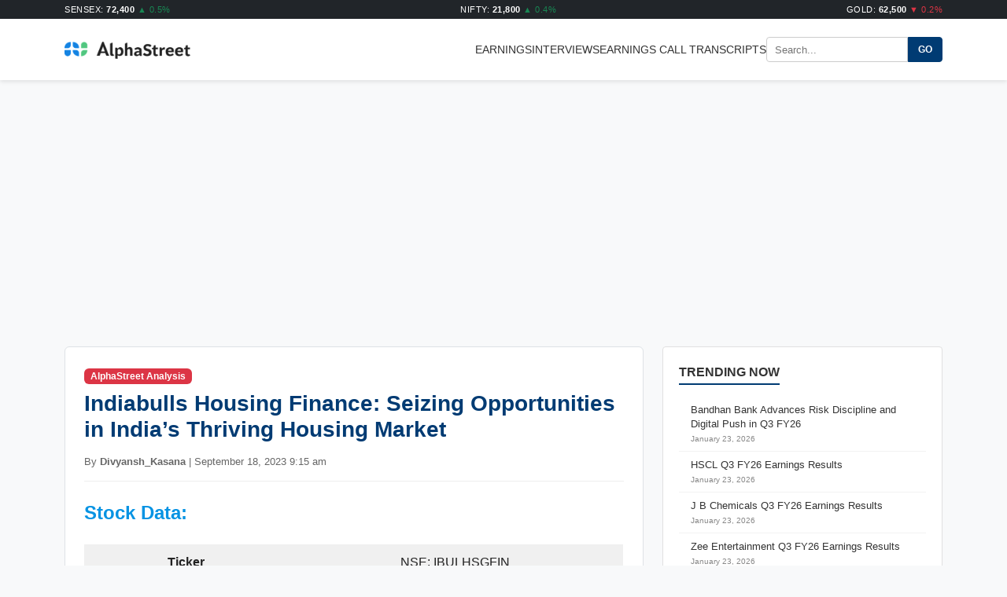

--- FILE ---
content_type: text/html; charset=UTF-8
request_url: https://alphastreet.com/india/indiabulls-housing-finance-seizing-opportunities-in-indias-thriving-housing-market/
body_size: 16569
content:
<!DOCTYPE html>
<html lang="en-US" prefix="og: https://ogp.me/ns#">
<head>
	<script async src="https://pagead2.googlesyndication.com/pagead/js/adsbygoogle.js?client=ca-pub-6369701218296138"
     crossorigin="anonymous"></script>
    <meta charset="UTF-8">
    <meta name="viewport" content="width=device-width, initial-scale=1">
    
<!-- Search Engine Optimization by Rank Math - https://rankmath.com/ -->
<title>Indiabulls Housing Finance: Seizing Opportunities in India&#039;s Thriving Housing Market | AlphaStreet</title>
<meta name="description" content="Stock Data:"/>
<meta name="robots" content="follow, index, max-snippet:-1, max-video-preview:-1, max-image-preview:large"/>
<link rel="canonical" href="https://alphastreet.com/india/indiabulls-housing-finance-seizing-opportunities-in-indias-thriving-housing-market/" />
<meta property="og:locale" content="en_US" />
<meta property="og:type" content="article" />
<meta property="og:title" content="Indiabulls Housing Finance: Seizing Opportunities in India&#039;s Thriving Housing Market | AlphaStreet" />
<meta property="og:description" content="Stock Data:" />
<meta property="og:url" content="https://alphastreet.com/india/indiabulls-housing-finance-seizing-opportunities-in-indias-thriving-housing-market/" />
<meta property="og:site_name" content="AlphaStreet" />
<meta property="article:publisher" content="https://www.facebook.com/AlphaStreetinc/" />
<meta property="article:tag" content="NBFC" />
<meta property="article:section" content="Research Summary" />
<meta property="og:updated_time" content="2023-09-19T07:27:52-04:00" />
<meta property="og:image" content="https://alphastreet.com/india/wp-content/uploads/2023/09/f6ceac66-f2a3-45a2-ae80-d4455cad9356-2-1-1024x585.png" />
<meta property="og:image:secure_url" content="https://alphastreet.com/india/wp-content/uploads/2023/09/f6ceac66-f2a3-45a2-ae80-d4455cad9356-2-1-1024x585.png" />
<meta property="og:image:width" content="1024" />
<meta property="og:image:height" content="585" />
<meta property="og:image:alt" content="Indiabulls Housing Finance: Seizing Opportunities in India&#8217;s Thriving Housing Market" />
<meta property="og:image:type" content="image/png" />
<meta property="article:published_time" content="2023-09-18T09:15:42-04:00" />
<meta property="article:modified_time" content="2023-09-19T07:27:52-04:00" />
<meta name="twitter:card" content="summary_large_image" />
<meta name="twitter:title" content="Indiabulls Housing Finance: Seizing Opportunities in India&#039;s Thriving Housing Market | AlphaStreet" />
<meta name="twitter:description" content="Stock Data:" />
<meta name="twitter:site" content="@_AlphaStreet" />
<meta name="twitter:creator" content="@_AlphaStreet" />
<meta name="twitter:image" content="https://alphastreet.com/india/wp-content/uploads/2023/09/f6ceac66-f2a3-45a2-ae80-d4455cad9356-2-1-1024x585.png" />
<meta name="twitter:label1" content="Written by" />
<meta name="twitter:data1" content="Divyansh_Kasana" />
<meta name="twitter:label2" content="Time to read" />
<meta name="twitter:data2" content="4 minutes" />
<script type="application/ld+json" class="rank-math-schema">{"@context":"https://schema.org","@graph":[{"@type":"Organization","@id":"https://alphastreet.com/india/#organization","name":"AlphaStreet","url":"https://alphastreet.com/india","sameAs":["https://www.facebook.com/AlphaStreetinc/","https://twitter.com/_AlphaStreet","https://www.youtube.com/channel/UCi66DtiKDvmW5Nwd8E-THSQ","https://www.linkedin.com/company/alphastreet/"],"logo":{"@type":"ImageObject","@id":"https://alphastreet.com/india/#logo","url":"http://44.250.171.167/wp-content/uploads/2023/06/Logo.jpg","contentUrl":"http://44.250.171.167/wp-content/uploads/2023/06/Logo.jpg","caption":"AlphaStreet","inLanguage":"en-US","width":"400","height":"56"}},{"@type":"WebSite","@id":"https://alphastreet.com/india/#website","url":"https://alphastreet.com/india","name":"AlphaStreet","publisher":{"@id":"https://alphastreet.com/india/#organization"},"inLanguage":"en-US"},{"@type":"ImageObject","@id":"https://alphastreet.com/india/wp-content/uploads/2023/09/f6ceac66-f2a3-45a2-ae80-d4455cad9356-2-1-1024x585.png","url":"https://alphastreet.com/india/wp-content/uploads/2023/09/f6ceac66-f2a3-45a2-ae80-d4455cad9356-2-1-1024x585.png","width":"200","height":"200","inLanguage":"en-US"},{"@type":"WebPage","@id":"https://alphastreet.com/india/indiabulls-housing-finance-seizing-opportunities-in-indias-thriving-housing-market/#webpage","url":"https://alphastreet.com/india/indiabulls-housing-finance-seizing-opportunities-in-indias-thriving-housing-market/","name":"Indiabulls Housing Finance: Seizing Opportunities in India&#039;s Thriving Housing Market | AlphaStreet","datePublished":"2023-09-18T09:15:42-04:00","dateModified":"2023-09-19T07:27:52-04:00","isPartOf":{"@id":"https://alphastreet.com/india/#website"},"primaryImageOfPage":{"@id":"https://alphastreet.com/india/wp-content/uploads/2023/09/f6ceac66-f2a3-45a2-ae80-d4455cad9356-2-1-1024x585.png"},"inLanguage":"en-US"},{"@type":"Person","@id":"https://alphastreet.com/india/author/divyansh_kasana/","name":"Divyansh_Kasana","url":"https://alphastreet.com/india/author/divyansh_kasana/","image":{"@type":"ImageObject","@id":"https://secure.gravatar.com/avatar/64cf95c8da9c5fa248738e132644805ea5ee1d8cdf2c1c2d0be6d2d9ed1ee279?s=96&amp;d=mm&amp;r=g","url":"https://secure.gravatar.com/avatar/64cf95c8da9c5fa248738e132644805ea5ee1d8cdf2c1c2d0be6d2d9ed1ee279?s=96&amp;d=mm&amp;r=g","caption":"Divyansh_Kasana","inLanguage":"en-US"},"worksFor":{"@id":"https://alphastreet.com/india/#organization"}},{"@type":"NewsArticle","headline":"Indiabulls Housing Finance: Seizing Opportunities in India&#039;s Thriving Housing Market | AlphaStreet","datePublished":"2023-09-18T09:15:42-04:00","dateModified":"2023-09-19T07:27:52-04:00","articleSection":"Research Summary","author":{"@id":"https://alphastreet.com/india/author/divyansh_kasana/","name":"Divyansh_Kasana"},"publisher":{"@id":"https://alphastreet.com/india/#organization"},"description":"Stock Data:","name":"Indiabulls Housing Finance: Seizing Opportunities in India&#039;s Thriving Housing Market | AlphaStreet","@id":"https://alphastreet.com/india/indiabulls-housing-finance-seizing-opportunities-in-indias-thriving-housing-market/#richSnippet","isPartOf":{"@id":"https://alphastreet.com/india/indiabulls-housing-finance-seizing-opportunities-in-indias-thriving-housing-market/#webpage"},"image":{"@id":"https://alphastreet.com/india/wp-content/uploads/2023/09/f6ceac66-f2a3-45a2-ae80-d4455cad9356-2-1-1024x585.png"},"inLanguage":"en-US","mainEntityOfPage":{"@id":"https://alphastreet.com/india/indiabulls-housing-finance-seizing-opportunities-in-indias-thriving-housing-market/#webpage"}}]}</script>
<!-- /Rank Math WordPress SEO plugin -->

<link rel="amphtml" href="https://alphastreet.com/india/indiabulls-housing-finance-seizing-opportunities-in-indias-thriving-housing-market/amp/" /><meta name="generator" content="AMP for WP 1.1.11"/><link rel='dns-prefetch' href='//cdn.jsdelivr.net' />
<link rel='dns-prefetch' href='//secure.gravatar.com' />
<link rel='dns-prefetch' href='//www.googletagmanager.com' />
<link rel='dns-prefetch' href='//stats.wp.com' />
<link rel='dns-prefetch' href='//v0.wordpress.com' />
<link rel='dns-prefetch' href='//widgets.wp.com' />
<link rel='dns-prefetch' href='//s0.wp.com' />
<link rel='dns-prefetch' href='//0.gravatar.com' />
<link rel='dns-prefetch' href='//1.gravatar.com' />
<link rel='dns-prefetch' href='//2.gravatar.com' />
<link rel='preconnect' href='//c0.wp.com' />
<link rel="alternate" type="application/rss+xml" title="AlphaStreet &raquo; Feed" href="https://alphastreet.com/india/feed/" />
<link rel="alternate" type="application/rss+xml" title="AlphaStreet &raquo; Comments Feed" href="https://alphastreet.com/india/comments/feed/" />
<link rel="alternate" type="application/rss+xml" title="AlphaStreet &raquo; Indiabulls Housing Finance: Seizing Opportunities in India&#8217;s Thriving Housing Market Comments Feed" href="https://alphastreet.com/india/indiabulls-housing-finance-seizing-opportunities-in-indias-thriving-housing-market/feed/" />
<link rel="alternate" title="oEmbed (JSON)" type="application/json+oembed" href="https://alphastreet.com/india/wp-json/oembed/1.0/embed?url=https%3A%2F%2Falphastreet.com%2Findia%2Findiabulls-housing-finance-seizing-opportunities-in-indias-thriving-housing-market%2F" />
<link rel="alternate" title="oEmbed (XML)" type="text/xml+oembed" href="https://alphastreet.com/india/wp-json/oembed/1.0/embed?url=https%3A%2F%2Falphastreet.com%2Findia%2Findiabulls-housing-finance-seizing-opportunities-in-indias-thriving-housing-market%2F&#038;format=xml" />
<style id='wp-img-auto-sizes-contain-inline-css' type='text/css'>
img:is([sizes=auto i],[sizes^="auto," i]){contain-intrinsic-size:3000px 1500px}
/*# sourceURL=wp-img-auto-sizes-contain-inline-css */
</style>
<link rel='stylesheet' id='jetpack_related-posts-css' href='https://c0.wp.com/p/jetpack/15.4/modules/related-posts/related-posts.css' type='text/css' media='all' />
<style id='wp-emoji-styles-inline-css' type='text/css'>

	img.wp-smiley, img.emoji {
		display: inline !important;
		border: none !important;
		box-shadow: none !important;
		height: 1em !important;
		width: 1em !important;
		margin: 0 0.07em !important;
		vertical-align: -0.1em !important;
		background: none !important;
		padding: 0 !important;
	}
/*# sourceURL=wp-emoji-styles-inline-css */
</style>
<style id='wp-block-library-inline-css' type='text/css'>
:root{--wp-block-synced-color:#7a00df;--wp-block-synced-color--rgb:122,0,223;--wp-bound-block-color:var(--wp-block-synced-color);--wp-editor-canvas-background:#ddd;--wp-admin-theme-color:#007cba;--wp-admin-theme-color--rgb:0,124,186;--wp-admin-theme-color-darker-10:#006ba1;--wp-admin-theme-color-darker-10--rgb:0,107,160.5;--wp-admin-theme-color-darker-20:#005a87;--wp-admin-theme-color-darker-20--rgb:0,90,135;--wp-admin-border-width-focus:2px}@media (min-resolution:192dpi){:root{--wp-admin-border-width-focus:1.5px}}.wp-element-button{cursor:pointer}:root .has-very-light-gray-background-color{background-color:#eee}:root .has-very-dark-gray-background-color{background-color:#313131}:root .has-very-light-gray-color{color:#eee}:root .has-very-dark-gray-color{color:#313131}:root .has-vivid-green-cyan-to-vivid-cyan-blue-gradient-background{background:linear-gradient(135deg,#00d084,#0693e3)}:root .has-purple-crush-gradient-background{background:linear-gradient(135deg,#34e2e4,#4721fb 50%,#ab1dfe)}:root .has-hazy-dawn-gradient-background{background:linear-gradient(135deg,#faaca8,#dad0ec)}:root .has-subdued-olive-gradient-background{background:linear-gradient(135deg,#fafae1,#67a671)}:root .has-atomic-cream-gradient-background{background:linear-gradient(135deg,#fdd79a,#004a59)}:root .has-nightshade-gradient-background{background:linear-gradient(135deg,#330968,#31cdcf)}:root .has-midnight-gradient-background{background:linear-gradient(135deg,#020381,#2874fc)}:root{--wp--preset--font-size--normal:16px;--wp--preset--font-size--huge:42px}.has-regular-font-size{font-size:1em}.has-larger-font-size{font-size:2.625em}.has-normal-font-size{font-size:var(--wp--preset--font-size--normal)}.has-huge-font-size{font-size:var(--wp--preset--font-size--huge)}.has-text-align-center{text-align:center}.has-text-align-left{text-align:left}.has-text-align-right{text-align:right}.has-fit-text{white-space:nowrap!important}#end-resizable-editor-section{display:none}.aligncenter{clear:both}.items-justified-left{justify-content:flex-start}.items-justified-center{justify-content:center}.items-justified-right{justify-content:flex-end}.items-justified-space-between{justify-content:space-between}.screen-reader-text{border:0;clip-path:inset(50%);height:1px;margin:-1px;overflow:hidden;padding:0;position:absolute;width:1px;word-wrap:normal!important}.screen-reader-text:focus{background-color:#ddd;clip-path:none;color:#444;display:block;font-size:1em;height:auto;left:5px;line-height:normal;padding:15px 23px 14px;text-decoration:none;top:5px;width:auto;z-index:100000}html :where(.has-border-color){border-style:solid}html :where([style*=border-top-color]){border-top-style:solid}html :where([style*=border-right-color]){border-right-style:solid}html :where([style*=border-bottom-color]){border-bottom-style:solid}html :where([style*=border-left-color]){border-left-style:solid}html :where([style*=border-width]){border-style:solid}html :where([style*=border-top-width]){border-top-style:solid}html :where([style*=border-right-width]){border-right-style:solid}html :where([style*=border-bottom-width]){border-bottom-style:solid}html :where([style*=border-left-width]){border-left-style:solid}html :where(img[class*=wp-image-]){height:auto;max-width:100%}:where(figure){margin:0 0 1em}html :where(.is-position-sticky){--wp-admin--admin-bar--position-offset:var(--wp-admin--admin-bar--height,0px)}@media screen and (max-width:600px){html :where(.is-position-sticky){--wp-admin--admin-bar--position-offset:0px}}

/*# sourceURL=wp-block-library-inline-css */
</style><style id='wp-block-heading-inline-css' type='text/css'>
h1:where(.wp-block-heading).has-background,h2:where(.wp-block-heading).has-background,h3:where(.wp-block-heading).has-background,h4:where(.wp-block-heading).has-background,h5:where(.wp-block-heading).has-background,h6:where(.wp-block-heading).has-background{padding:1.25em 2.375em}h1.has-text-align-left[style*=writing-mode]:where([style*=vertical-lr]),h1.has-text-align-right[style*=writing-mode]:where([style*=vertical-rl]),h2.has-text-align-left[style*=writing-mode]:where([style*=vertical-lr]),h2.has-text-align-right[style*=writing-mode]:where([style*=vertical-rl]),h3.has-text-align-left[style*=writing-mode]:where([style*=vertical-lr]),h3.has-text-align-right[style*=writing-mode]:where([style*=vertical-rl]),h4.has-text-align-left[style*=writing-mode]:where([style*=vertical-lr]),h4.has-text-align-right[style*=writing-mode]:where([style*=vertical-rl]),h5.has-text-align-left[style*=writing-mode]:where([style*=vertical-lr]),h5.has-text-align-right[style*=writing-mode]:where([style*=vertical-rl]),h6.has-text-align-left[style*=writing-mode]:where([style*=vertical-lr]),h6.has-text-align-right[style*=writing-mode]:where([style*=vertical-rl]){rotate:180deg}
/*# sourceURL=https://c0.wp.com/c/6.9/wp-includes/blocks/heading/style.min.css */
</style>
<style id='wp-block-image-inline-css' type='text/css'>
.wp-block-image>a,.wp-block-image>figure>a{display:inline-block}.wp-block-image img{box-sizing:border-box;height:auto;max-width:100%;vertical-align:bottom}@media not (prefers-reduced-motion){.wp-block-image img.hide{visibility:hidden}.wp-block-image img.show{animation:show-content-image .4s}}.wp-block-image[style*=border-radius] img,.wp-block-image[style*=border-radius]>a{border-radius:inherit}.wp-block-image.has-custom-border img{box-sizing:border-box}.wp-block-image.aligncenter{text-align:center}.wp-block-image.alignfull>a,.wp-block-image.alignwide>a{width:100%}.wp-block-image.alignfull img,.wp-block-image.alignwide img{height:auto;width:100%}.wp-block-image .aligncenter,.wp-block-image .alignleft,.wp-block-image .alignright,.wp-block-image.aligncenter,.wp-block-image.alignleft,.wp-block-image.alignright{display:table}.wp-block-image .aligncenter>figcaption,.wp-block-image .alignleft>figcaption,.wp-block-image .alignright>figcaption,.wp-block-image.aligncenter>figcaption,.wp-block-image.alignleft>figcaption,.wp-block-image.alignright>figcaption{caption-side:bottom;display:table-caption}.wp-block-image .alignleft{float:left;margin:.5em 1em .5em 0}.wp-block-image .alignright{float:right;margin:.5em 0 .5em 1em}.wp-block-image .aligncenter{margin-left:auto;margin-right:auto}.wp-block-image :where(figcaption){margin-bottom:1em;margin-top:.5em}.wp-block-image.is-style-circle-mask img{border-radius:9999px}@supports ((-webkit-mask-image:none) or (mask-image:none)) or (-webkit-mask-image:none){.wp-block-image.is-style-circle-mask img{border-radius:0;-webkit-mask-image:url('data:image/svg+xml;utf8,<svg viewBox="0 0 100 100" xmlns="http://www.w3.org/2000/svg"><circle cx="50" cy="50" r="50"/></svg>');mask-image:url('data:image/svg+xml;utf8,<svg viewBox="0 0 100 100" xmlns="http://www.w3.org/2000/svg"><circle cx="50" cy="50" r="50"/></svg>');mask-mode:alpha;-webkit-mask-position:center;mask-position:center;-webkit-mask-repeat:no-repeat;mask-repeat:no-repeat;-webkit-mask-size:contain;mask-size:contain}}:root :where(.wp-block-image.is-style-rounded img,.wp-block-image .is-style-rounded img){border-radius:9999px}.wp-block-image figure{margin:0}.wp-lightbox-container{display:flex;flex-direction:column;position:relative}.wp-lightbox-container img{cursor:zoom-in}.wp-lightbox-container img:hover+button{opacity:1}.wp-lightbox-container button{align-items:center;backdrop-filter:blur(16px) saturate(180%);background-color:#5a5a5a40;border:none;border-radius:4px;cursor:zoom-in;display:flex;height:20px;justify-content:center;opacity:0;padding:0;position:absolute;right:16px;text-align:center;top:16px;width:20px;z-index:100}@media not (prefers-reduced-motion){.wp-lightbox-container button{transition:opacity .2s ease}}.wp-lightbox-container button:focus-visible{outline:3px auto #5a5a5a40;outline:3px auto -webkit-focus-ring-color;outline-offset:3px}.wp-lightbox-container button:hover{cursor:pointer;opacity:1}.wp-lightbox-container button:focus{opacity:1}.wp-lightbox-container button:focus,.wp-lightbox-container button:hover,.wp-lightbox-container button:not(:hover):not(:active):not(.has-background){background-color:#5a5a5a40;border:none}.wp-lightbox-overlay{box-sizing:border-box;cursor:zoom-out;height:100vh;left:0;overflow:hidden;position:fixed;top:0;visibility:hidden;width:100%;z-index:100000}.wp-lightbox-overlay .close-button{align-items:center;cursor:pointer;display:flex;justify-content:center;min-height:40px;min-width:40px;padding:0;position:absolute;right:calc(env(safe-area-inset-right) + 16px);top:calc(env(safe-area-inset-top) + 16px);z-index:5000000}.wp-lightbox-overlay .close-button:focus,.wp-lightbox-overlay .close-button:hover,.wp-lightbox-overlay .close-button:not(:hover):not(:active):not(.has-background){background:none;border:none}.wp-lightbox-overlay .lightbox-image-container{height:var(--wp--lightbox-container-height);left:50%;overflow:hidden;position:absolute;top:50%;transform:translate(-50%,-50%);transform-origin:top left;width:var(--wp--lightbox-container-width);z-index:9999999999}.wp-lightbox-overlay .wp-block-image{align-items:center;box-sizing:border-box;display:flex;height:100%;justify-content:center;margin:0;position:relative;transform-origin:0 0;width:100%;z-index:3000000}.wp-lightbox-overlay .wp-block-image img{height:var(--wp--lightbox-image-height);min-height:var(--wp--lightbox-image-height);min-width:var(--wp--lightbox-image-width);width:var(--wp--lightbox-image-width)}.wp-lightbox-overlay .wp-block-image figcaption{display:none}.wp-lightbox-overlay button{background:none;border:none}.wp-lightbox-overlay .scrim{background-color:#fff;height:100%;opacity:.9;position:absolute;width:100%;z-index:2000000}.wp-lightbox-overlay.active{visibility:visible}@media not (prefers-reduced-motion){.wp-lightbox-overlay.active{animation:turn-on-visibility .25s both}.wp-lightbox-overlay.active img{animation:turn-on-visibility .35s both}.wp-lightbox-overlay.show-closing-animation:not(.active){animation:turn-off-visibility .35s both}.wp-lightbox-overlay.show-closing-animation:not(.active) img{animation:turn-off-visibility .25s both}.wp-lightbox-overlay.zoom.active{animation:none;opacity:1;visibility:visible}.wp-lightbox-overlay.zoom.active .lightbox-image-container{animation:lightbox-zoom-in .4s}.wp-lightbox-overlay.zoom.active .lightbox-image-container img{animation:none}.wp-lightbox-overlay.zoom.active .scrim{animation:turn-on-visibility .4s forwards}.wp-lightbox-overlay.zoom.show-closing-animation:not(.active){animation:none}.wp-lightbox-overlay.zoom.show-closing-animation:not(.active) .lightbox-image-container{animation:lightbox-zoom-out .4s}.wp-lightbox-overlay.zoom.show-closing-animation:not(.active) .lightbox-image-container img{animation:none}.wp-lightbox-overlay.zoom.show-closing-animation:not(.active) .scrim{animation:turn-off-visibility .4s forwards}}@keyframes show-content-image{0%{visibility:hidden}99%{visibility:hidden}to{visibility:visible}}@keyframes turn-on-visibility{0%{opacity:0}to{opacity:1}}@keyframes turn-off-visibility{0%{opacity:1;visibility:visible}99%{opacity:0;visibility:visible}to{opacity:0;visibility:hidden}}@keyframes lightbox-zoom-in{0%{transform:translate(calc((-100vw + var(--wp--lightbox-scrollbar-width))/2 + var(--wp--lightbox-initial-left-position)),calc(-50vh + var(--wp--lightbox-initial-top-position))) scale(var(--wp--lightbox-scale))}to{transform:translate(-50%,-50%) scale(1)}}@keyframes lightbox-zoom-out{0%{transform:translate(-50%,-50%) scale(1);visibility:visible}99%{visibility:visible}to{transform:translate(calc((-100vw + var(--wp--lightbox-scrollbar-width))/2 + var(--wp--lightbox-initial-left-position)),calc(-50vh + var(--wp--lightbox-initial-top-position))) scale(var(--wp--lightbox-scale));visibility:hidden}}
/*# sourceURL=https://c0.wp.com/c/6.9/wp-includes/blocks/image/style.min.css */
</style>
<style id='wp-block-paragraph-inline-css' type='text/css'>
.is-small-text{font-size:.875em}.is-regular-text{font-size:1em}.is-large-text{font-size:2.25em}.is-larger-text{font-size:3em}.has-drop-cap:not(:focus):first-letter{float:left;font-size:8.4em;font-style:normal;font-weight:100;line-height:.68;margin:.05em .1em 0 0;text-transform:uppercase}body.rtl .has-drop-cap:not(:focus):first-letter{float:none;margin-left:.1em}p.has-drop-cap.has-background{overflow:hidden}:root :where(p.has-background){padding:1.25em 2.375em}:where(p.has-text-color:not(.has-link-color)) a{color:inherit}p.has-text-align-left[style*="writing-mode:vertical-lr"],p.has-text-align-right[style*="writing-mode:vertical-rl"]{rotate:180deg}
/*# sourceURL=https://c0.wp.com/c/6.9/wp-includes/blocks/paragraph/style.min.css */
</style>
<style id='wp-block-table-inline-css' type='text/css'>
.wp-block-table{overflow-x:auto}.wp-block-table table{border-collapse:collapse;width:100%}.wp-block-table thead{border-bottom:3px solid}.wp-block-table tfoot{border-top:3px solid}.wp-block-table td,.wp-block-table th{border:1px solid;padding:.5em}.wp-block-table .has-fixed-layout{table-layout:fixed;width:100%}.wp-block-table .has-fixed-layout td,.wp-block-table .has-fixed-layout th{word-break:break-word}.wp-block-table.aligncenter,.wp-block-table.alignleft,.wp-block-table.alignright{display:table;width:auto}.wp-block-table.aligncenter td,.wp-block-table.aligncenter th,.wp-block-table.alignleft td,.wp-block-table.alignleft th,.wp-block-table.alignright td,.wp-block-table.alignright th{word-break:break-word}.wp-block-table .has-subtle-light-gray-background-color{background-color:#f3f4f5}.wp-block-table .has-subtle-pale-green-background-color{background-color:#e9fbe5}.wp-block-table .has-subtle-pale-blue-background-color{background-color:#e7f5fe}.wp-block-table .has-subtle-pale-pink-background-color{background-color:#fcf0ef}.wp-block-table.is-style-stripes{background-color:initial;border-collapse:inherit;border-spacing:0}.wp-block-table.is-style-stripes tbody tr:nth-child(odd){background-color:#f0f0f0}.wp-block-table.is-style-stripes.has-subtle-light-gray-background-color tbody tr:nth-child(odd){background-color:#f3f4f5}.wp-block-table.is-style-stripes.has-subtle-pale-green-background-color tbody tr:nth-child(odd){background-color:#e9fbe5}.wp-block-table.is-style-stripes.has-subtle-pale-blue-background-color tbody tr:nth-child(odd){background-color:#e7f5fe}.wp-block-table.is-style-stripes.has-subtle-pale-pink-background-color tbody tr:nth-child(odd){background-color:#fcf0ef}.wp-block-table.is-style-stripes td,.wp-block-table.is-style-stripes th{border-color:#0000}.wp-block-table.is-style-stripes{border-bottom:1px solid #f0f0f0}.wp-block-table .has-border-color td,.wp-block-table .has-border-color th,.wp-block-table .has-border-color tr,.wp-block-table .has-border-color>*{border-color:inherit}.wp-block-table table[style*=border-top-color] tr:first-child,.wp-block-table table[style*=border-top-color] tr:first-child td,.wp-block-table table[style*=border-top-color] tr:first-child th,.wp-block-table table[style*=border-top-color]>*,.wp-block-table table[style*=border-top-color]>* td,.wp-block-table table[style*=border-top-color]>* th{border-top-color:inherit}.wp-block-table table[style*=border-top-color] tr:not(:first-child){border-top-color:initial}.wp-block-table table[style*=border-right-color] td:last-child,.wp-block-table table[style*=border-right-color] th,.wp-block-table table[style*=border-right-color] tr,.wp-block-table table[style*=border-right-color]>*{border-right-color:inherit}.wp-block-table table[style*=border-bottom-color] tr:last-child,.wp-block-table table[style*=border-bottom-color] tr:last-child td,.wp-block-table table[style*=border-bottom-color] tr:last-child th,.wp-block-table table[style*=border-bottom-color]>*,.wp-block-table table[style*=border-bottom-color]>* td,.wp-block-table table[style*=border-bottom-color]>* th{border-bottom-color:inherit}.wp-block-table table[style*=border-bottom-color] tr:not(:last-child){border-bottom-color:initial}.wp-block-table table[style*=border-left-color] td:first-child,.wp-block-table table[style*=border-left-color] th,.wp-block-table table[style*=border-left-color] tr,.wp-block-table table[style*=border-left-color]>*{border-left-color:inherit}.wp-block-table table[style*=border-style] td,.wp-block-table table[style*=border-style] th,.wp-block-table table[style*=border-style] tr,.wp-block-table table[style*=border-style]>*{border-style:inherit}.wp-block-table table[style*=border-width] td,.wp-block-table table[style*=border-width] th,.wp-block-table table[style*=border-width] tr,.wp-block-table table[style*=border-width]>*{border-style:inherit;border-width:inherit}
/*# sourceURL=https://c0.wp.com/c/6.9/wp-includes/blocks/table/style.min.css */
</style>
<style id='global-styles-inline-css' type='text/css'>
:root{--wp--preset--aspect-ratio--square: 1;--wp--preset--aspect-ratio--4-3: 4/3;--wp--preset--aspect-ratio--3-4: 3/4;--wp--preset--aspect-ratio--3-2: 3/2;--wp--preset--aspect-ratio--2-3: 2/3;--wp--preset--aspect-ratio--16-9: 16/9;--wp--preset--aspect-ratio--9-16: 9/16;--wp--preset--color--black: #000000;--wp--preset--color--cyan-bluish-gray: #abb8c3;--wp--preset--color--white: #ffffff;--wp--preset--color--pale-pink: #f78da7;--wp--preset--color--vivid-red: #cf2e2e;--wp--preset--color--luminous-vivid-orange: #ff6900;--wp--preset--color--luminous-vivid-amber: #fcb900;--wp--preset--color--light-green-cyan: #7bdcb5;--wp--preset--color--vivid-green-cyan: #00d084;--wp--preset--color--pale-cyan-blue: #8ed1fc;--wp--preset--color--vivid-cyan-blue: #0693e3;--wp--preset--color--vivid-purple: #9b51e0;--wp--preset--gradient--vivid-cyan-blue-to-vivid-purple: linear-gradient(135deg,rgb(6,147,227) 0%,rgb(155,81,224) 100%);--wp--preset--gradient--light-green-cyan-to-vivid-green-cyan: linear-gradient(135deg,rgb(122,220,180) 0%,rgb(0,208,130) 100%);--wp--preset--gradient--luminous-vivid-amber-to-luminous-vivid-orange: linear-gradient(135deg,rgb(252,185,0) 0%,rgb(255,105,0) 100%);--wp--preset--gradient--luminous-vivid-orange-to-vivid-red: linear-gradient(135deg,rgb(255,105,0) 0%,rgb(207,46,46) 100%);--wp--preset--gradient--very-light-gray-to-cyan-bluish-gray: linear-gradient(135deg,rgb(238,238,238) 0%,rgb(169,184,195) 100%);--wp--preset--gradient--cool-to-warm-spectrum: linear-gradient(135deg,rgb(74,234,220) 0%,rgb(151,120,209) 20%,rgb(207,42,186) 40%,rgb(238,44,130) 60%,rgb(251,105,98) 80%,rgb(254,248,76) 100%);--wp--preset--gradient--blush-light-purple: linear-gradient(135deg,rgb(255,206,236) 0%,rgb(152,150,240) 100%);--wp--preset--gradient--blush-bordeaux: linear-gradient(135deg,rgb(254,205,165) 0%,rgb(254,45,45) 50%,rgb(107,0,62) 100%);--wp--preset--gradient--luminous-dusk: linear-gradient(135deg,rgb(255,203,112) 0%,rgb(199,81,192) 50%,rgb(65,88,208) 100%);--wp--preset--gradient--pale-ocean: linear-gradient(135deg,rgb(255,245,203) 0%,rgb(182,227,212) 50%,rgb(51,167,181) 100%);--wp--preset--gradient--electric-grass: linear-gradient(135deg,rgb(202,248,128) 0%,rgb(113,206,126) 100%);--wp--preset--gradient--midnight: linear-gradient(135deg,rgb(2,3,129) 0%,rgb(40,116,252) 100%);--wp--preset--font-size--small: 13px;--wp--preset--font-size--medium: 20px;--wp--preset--font-size--large: 36px;--wp--preset--font-size--x-large: 42px;--wp--preset--spacing--20: 0.44rem;--wp--preset--spacing--30: 0.67rem;--wp--preset--spacing--40: 1rem;--wp--preset--spacing--50: 1.5rem;--wp--preset--spacing--60: 2.25rem;--wp--preset--spacing--70: 3.38rem;--wp--preset--spacing--80: 5.06rem;--wp--preset--shadow--natural: 6px 6px 9px rgba(0, 0, 0, 0.2);--wp--preset--shadow--deep: 12px 12px 50px rgba(0, 0, 0, 0.4);--wp--preset--shadow--sharp: 6px 6px 0px rgba(0, 0, 0, 0.2);--wp--preset--shadow--outlined: 6px 6px 0px -3px rgb(255, 255, 255), 6px 6px rgb(0, 0, 0);--wp--preset--shadow--crisp: 6px 6px 0px rgb(0, 0, 0);}:where(.is-layout-flex){gap: 0.5em;}:where(.is-layout-grid){gap: 0.5em;}body .is-layout-flex{display: flex;}.is-layout-flex{flex-wrap: wrap;align-items: center;}.is-layout-flex > :is(*, div){margin: 0;}body .is-layout-grid{display: grid;}.is-layout-grid > :is(*, div){margin: 0;}:where(.wp-block-columns.is-layout-flex){gap: 2em;}:where(.wp-block-columns.is-layout-grid){gap: 2em;}:where(.wp-block-post-template.is-layout-flex){gap: 1.25em;}:where(.wp-block-post-template.is-layout-grid){gap: 1.25em;}.has-black-color{color: var(--wp--preset--color--black) !important;}.has-cyan-bluish-gray-color{color: var(--wp--preset--color--cyan-bluish-gray) !important;}.has-white-color{color: var(--wp--preset--color--white) !important;}.has-pale-pink-color{color: var(--wp--preset--color--pale-pink) !important;}.has-vivid-red-color{color: var(--wp--preset--color--vivid-red) !important;}.has-luminous-vivid-orange-color{color: var(--wp--preset--color--luminous-vivid-orange) !important;}.has-luminous-vivid-amber-color{color: var(--wp--preset--color--luminous-vivid-amber) !important;}.has-light-green-cyan-color{color: var(--wp--preset--color--light-green-cyan) !important;}.has-vivid-green-cyan-color{color: var(--wp--preset--color--vivid-green-cyan) !important;}.has-pale-cyan-blue-color{color: var(--wp--preset--color--pale-cyan-blue) !important;}.has-vivid-cyan-blue-color{color: var(--wp--preset--color--vivid-cyan-blue) !important;}.has-vivid-purple-color{color: var(--wp--preset--color--vivid-purple) !important;}.has-black-background-color{background-color: var(--wp--preset--color--black) !important;}.has-cyan-bluish-gray-background-color{background-color: var(--wp--preset--color--cyan-bluish-gray) !important;}.has-white-background-color{background-color: var(--wp--preset--color--white) !important;}.has-pale-pink-background-color{background-color: var(--wp--preset--color--pale-pink) !important;}.has-vivid-red-background-color{background-color: var(--wp--preset--color--vivid-red) !important;}.has-luminous-vivid-orange-background-color{background-color: var(--wp--preset--color--luminous-vivid-orange) !important;}.has-luminous-vivid-amber-background-color{background-color: var(--wp--preset--color--luminous-vivid-amber) !important;}.has-light-green-cyan-background-color{background-color: var(--wp--preset--color--light-green-cyan) !important;}.has-vivid-green-cyan-background-color{background-color: var(--wp--preset--color--vivid-green-cyan) !important;}.has-pale-cyan-blue-background-color{background-color: var(--wp--preset--color--pale-cyan-blue) !important;}.has-vivid-cyan-blue-background-color{background-color: var(--wp--preset--color--vivid-cyan-blue) !important;}.has-vivid-purple-background-color{background-color: var(--wp--preset--color--vivid-purple) !important;}.has-black-border-color{border-color: var(--wp--preset--color--black) !important;}.has-cyan-bluish-gray-border-color{border-color: var(--wp--preset--color--cyan-bluish-gray) !important;}.has-white-border-color{border-color: var(--wp--preset--color--white) !important;}.has-pale-pink-border-color{border-color: var(--wp--preset--color--pale-pink) !important;}.has-vivid-red-border-color{border-color: var(--wp--preset--color--vivid-red) !important;}.has-luminous-vivid-orange-border-color{border-color: var(--wp--preset--color--luminous-vivid-orange) !important;}.has-luminous-vivid-amber-border-color{border-color: var(--wp--preset--color--luminous-vivid-amber) !important;}.has-light-green-cyan-border-color{border-color: var(--wp--preset--color--light-green-cyan) !important;}.has-vivid-green-cyan-border-color{border-color: var(--wp--preset--color--vivid-green-cyan) !important;}.has-pale-cyan-blue-border-color{border-color: var(--wp--preset--color--pale-cyan-blue) !important;}.has-vivid-cyan-blue-border-color{border-color: var(--wp--preset--color--vivid-cyan-blue) !important;}.has-vivid-purple-border-color{border-color: var(--wp--preset--color--vivid-purple) !important;}.has-vivid-cyan-blue-to-vivid-purple-gradient-background{background: var(--wp--preset--gradient--vivid-cyan-blue-to-vivid-purple) !important;}.has-light-green-cyan-to-vivid-green-cyan-gradient-background{background: var(--wp--preset--gradient--light-green-cyan-to-vivid-green-cyan) !important;}.has-luminous-vivid-amber-to-luminous-vivid-orange-gradient-background{background: var(--wp--preset--gradient--luminous-vivid-amber-to-luminous-vivid-orange) !important;}.has-luminous-vivid-orange-to-vivid-red-gradient-background{background: var(--wp--preset--gradient--luminous-vivid-orange-to-vivid-red) !important;}.has-very-light-gray-to-cyan-bluish-gray-gradient-background{background: var(--wp--preset--gradient--very-light-gray-to-cyan-bluish-gray) !important;}.has-cool-to-warm-spectrum-gradient-background{background: var(--wp--preset--gradient--cool-to-warm-spectrum) !important;}.has-blush-light-purple-gradient-background{background: var(--wp--preset--gradient--blush-light-purple) !important;}.has-blush-bordeaux-gradient-background{background: var(--wp--preset--gradient--blush-bordeaux) !important;}.has-luminous-dusk-gradient-background{background: var(--wp--preset--gradient--luminous-dusk) !important;}.has-pale-ocean-gradient-background{background: var(--wp--preset--gradient--pale-ocean) !important;}.has-electric-grass-gradient-background{background: var(--wp--preset--gradient--electric-grass) !important;}.has-midnight-gradient-background{background: var(--wp--preset--gradient--midnight) !important;}.has-small-font-size{font-size: var(--wp--preset--font-size--small) !important;}.has-medium-font-size{font-size: var(--wp--preset--font-size--medium) !important;}.has-large-font-size{font-size: var(--wp--preset--font-size--large) !important;}.has-x-large-font-size{font-size: var(--wp--preset--font-size--x-large) !important;}
/*# sourceURL=global-styles-inline-css */
</style>

<style id='classic-theme-styles-inline-css' type='text/css'>
/*! This file is auto-generated */
.wp-block-button__link{color:#fff;background-color:#32373c;border-radius:9999px;box-shadow:none;text-decoration:none;padding:calc(.667em + 2px) calc(1.333em + 2px);font-size:1.125em}.wp-block-file__button{background:#32373c;color:#fff;text-decoration:none}
/*# sourceURL=/wp-includes/css/classic-themes.min.css */
</style>
<link rel='stylesheet' id='bootstrap-css-css' href='https://cdn.jsdelivr.net/npm/bootstrap@5.3.0/dist/css/bootstrap.min.css?ver=6.9' type='text/css' media='all' />
<link rel='stylesheet' id='alphamarket-style-css' href='https://alphastreet.com/india/wp-content/themes/alphamarket/style.css?ver=6.9' type='text/css' media='all' />
<link rel='stylesheet' id='jetpack_likes-css' href='https://c0.wp.com/p/jetpack/15.4/modules/likes/style.css' type='text/css' media='all' />
<script type="text/javascript" id="jetpack_related-posts-js-extra">
/* <![CDATA[ */
var related_posts_js_options = {"post_heading":"h4"};
//# sourceURL=jetpack_related-posts-js-extra
/* ]]> */
</script>
<script type="text/javascript" src="https://c0.wp.com/p/jetpack/15.4/_inc/build/related-posts/related-posts.min.js" id="jetpack_related-posts-js"></script>

<!-- Google tag (gtag.js) snippet added by Site Kit -->
<!-- Google Analytics snippet added by Site Kit -->
<script type="text/javascript" src="https://www.googletagmanager.com/gtag/js?id=G-QLEB522YSS" id="google_gtagjs-js" async></script>
<script type="text/javascript" id="google_gtagjs-js-after">
/* <![CDATA[ */
window.dataLayer = window.dataLayer || [];function gtag(){dataLayer.push(arguments);}
gtag("set","linker",{"domains":["alphastreet.com"]});
gtag("js", new Date());
gtag("set", "developer_id.dZTNiMT", true);
gtag("config", "G-QLEB522YSS");
 window._googlesitekit = window._googlesitekit || {}; window._googlesitekit.throttledEvents = []; window._googlesitekit.gtagEvent = (name, data) => { var key = JSON.stringify( { name, data } ); if ( !! window._googlesitekit.throttledEvents[ key ] ) { return; } window._googlesitekit.throttledEvents[ key ] = true; setTimeout( () => { delete window._googlesitekit.throttledEvents[ key ]; }, 5 ); gtag( "event", name, { ...data, event_source: "site-kit" } ); }; 
//# sourceURL=google_gtagjs-js-after
/* ]]> */
</script>
<link rel="https://api.w.org/" href="https://alphastreet.com/india/wp-json/" /><link rel="alternate" title="JSON" type="application/json" href="https://alphastreet.com/india/wp-json/wp/v2/posts/154660" /><link rel="EditURI" type="application/rsd+xml" title="RSD" href="https://alphastreet.com/india/xmlrpc.php?rsd" />
<meta name="generator" content="WordPress 6.9" />
<link rel='shortlink' href='https://alphastreet.com/india/?p=154660' />
<meta name="generator" content="Site Kit by Google 1.170.0" />	<style>img#wpstats{display:none}</style>
		<meta name="google-site-verification" content="LxSXuBB2A8lxAElpf9MPVEQdkcunxHoBMzOb77_edFo"><script type="text/javascript" id="google_gtagjs" src="https://www.googletagmanager.com/gtag/js?id=G-M4YJK2N8WR" async="async"></script>
<script type="text/javascript" id="google_gtagjs-inline">
/* <![CDATA[ */
window.dataLayer = window.dataLayer || [];function gtag(){dataLayer.push(arguments);}gtag('js', new Date());gtag('config', 'G-M4YJK2N8WR', {} );
/* ]]> */
</script>
<link rel="icon" href="https://alphastreet.com/india/wp-content/uploads/2023/06/Logo-News-03-150x150.jpg" sizes="32x32" />
<link rel="icon" href="https://alphastreet.com/india/wp-content/uploads/2023/06/Logo-News-03-250x250.jpg" sizes="192x192" />
<link rel="apple-touch-icon" href="https://alphastreet.com/india/wp-content/uploads/2023/06/Logo-News-03-250x250.jpg" />
<meta name="msapplication-TileImage" content="https://alphastreet.com/india/wp-content/uploads/2023/06/Logo-News-03.jpg" />
		<style type="text/css" id="wp-custom-css">
			/* 1. Set up the container to align Logo and Nav side-by-side */
.header-grid {
    display: flex;
    justify-content: space-between; /* Pushes Logo to left, Nav to right */
    align-items: center;            /* Vertically centers them */
    width: 100%;
}

/* 2. Ensure the Navigation area doesn't get squashed */
.main-nav {
    margin-left: auto; /* Double check to force it to the right */
}

/* 3. Style the inner Menu List so items are horizontal */
.main-nav ul {
    display: flex;
    list-style: none; /* Remove bullet points */
    margin: 0;
    padding: 0;
    gap: 20px; /* Space between menu items */
}

/* Optional: styling for links */
.main-nav ul li a {
    text-decoration: none;
    color: #333; /* Change to your preferred color */
    font-weight: 500;
}		</style>
			    <!-- Header Specific Styles (You can move this to your style.css later) -->
    <style>
        /* 1. Reduce Logo Size */
        .logo-area img, 
        .custom-logo-link img {
            max-width: 160px; /* Controls image width */
            height: auto;
        }

        /* 2. Reduce Search Box Size */
        .search-form {
            display: flex;
            align-items: center;
        }
        .search-form input[type="search"] {
            padding: 6px 10px; /* Smaller padding */
            font-size: 13px;   /* Smaller text */
            width: 180px;      /* Reduced width */
            height: 32px;      /* Fixed compact height */
            border: 1px solid #ccc;
            border-radius: 4px 0 0 4px;
            outline: none;
        }
        .search-form button {
            padding: 0 12px;
            height: 32px;      /* Match input height */
            font-size: 12px;
            font-weight: bold;
            background-color: #003b73; /* Theme Blue */
            color: #fff;
            border: 1px solid #003b73;
            border-radius: 0 4px 4px 0;
            cursor: pointer;
        }
        .search-form button:hover {
            background-color: #002855;
        }

        /* 3. Floating (Sticky) Header Logic */
        .site-header {
            position: sticky;        /* Makes the element stick */
            top: 0;                  /* Stick to the very top */
            z-index: 9999;           /* Ensures it stays on top of ads and content */
            background-color: #fff;  /* Prevents content from showing through the header */
            box-shadow: 0 2px 5px rgba(0,0,0,0.1); /* Adds a subtle shadow for depth */
            width: 100%;
        }
    </style>
</head>
<body class="wp-singular post-template-default single single-post postid-154660 single-format-standard wp-custom-logo wp-theme-alphamarket">

<!-- Ticker -->
<div class="bg-dark text-white py-1" style="font-size:11px; letter-spacing:0.5px;">
    <div class="container d-flex justify-content-between">
        <span>SENSEX: <strong>72,400</strong> <span class="text-success">▲ 0.5%</span></span>
        <span>NIFTY: <strong>21,800</strong> <span class="text-success">▲ 0.4%</span></span>
        <span>GOLD: <strong>62,500</strong> <span class="text-danger">▼ 0.2%</span></span>
    </div>
</div>

<header class="site-header">
    <div class="container">
        <!-- Added align-items-center to ensure logo and menu center vertically -->
        <div class="header-grid d-flex align-items-center justify-content-between py-2">
            
            <div class="logo-area">
                <a href="https://alphastreet.com/india/" class="custom-logo-link" rel="home"><img width="400" height="56" src="https://alphastreet.com/india/wp-content/uploads/2025/12/Logo-Original-Dark-1-1.png" class="custom-logo" alt="AlphaStreet" decoding="async" srcset="https://alphastreet.com/india/wp-content/uploads/2025/12/Logo-Original-Dark-1-1.png 400w, https://alphastreet.com/india/wp-content/uploads/2025/12/Logo-Original-Dark-1-1-300x42.png 300w" sizes="(max-width: 400px) 100vw, 400px" /></a>            </div>

            <nav class="main-nav d-none d-md-block">
                <ul id="menu-main-menu" class="menu"><li id="menu-item-172995" class="menu-item menu-item-type-taxonomy menu-item-object-category menu-item-172995"><a href="https://alphastreet.com/india/category/earnings/">Earnings</a></li>
<li id="menu-item-172996" class="menu-item menu-item-type-taxonomy menu-item-object-category menu-item-172996"><a href="https://alphastreet.com/india/category/interviews/">Interviews</a></li>
<li id="menu-item-172997" class="menu-item menu-item-type-taxonomy menu-item-object-category menu-item-172997"><a href="https://alphastreet.com/india/category/transcripts/">Earnings Call Transcripts</a></li>
</ul>            </nav>

            <form role="search" method="get" action="https://alphastreet.com/india/" class="search-form">
                <input type="search" placeholder="Search..." name="s" value="">
                <button type="submit">GO</button>
            </form>

        </div>
    </div>
</header>
	<!-- Centered Ad Container -->
<div class="container" style="text-align: center; margin-top: 15px; margin-bottom: 15px;">
    <script async src="https://pagead2.googlesyndication.com/pagead/js/adsbygoogle.js?client=ca-pub-6369701218296138"
         crossorigin="anonymous"></script>
    <ins class="adsbygoogle"
         style="display:block"
         data-ad-client="ca-pub-6369701218296138"
         data-ad-slot="8515891631"
         data-ad-format="auto"
         data-full-width-responsive="true"></ins>
    <script>
         (adsbygoogle = window.adsbygoogle || []).push({});
    </script>
</div>
<div class="container container-main py-4">
    <div class="row">
        <!-- Main Content -->
        <div class="col-lg-8 col-md-12">
                            <article id="post-154660" class="bg-white p-4 border rounded mb-4 post-154660 post type-post status-publish format-standard hentry category-research-summary tag-nbfc">
                    
                    <header class="entry-header">
                        <span class="badge bg-danger mb-2">AlphaStreet Analysis</span>
                        <h1 class="entry-title">Indiabulls Housing Finance: Seizing Opportunities in India&#8217;s Thriving Housing Market</h1>                        <div class="entry-meta">
                            By <strong>Divyansh_Kasana</strong> | September 18, 2023 9:15 am                        </div>
                    </header>

                    
                    <div class="entry-content">
                        
<p class="has-vivid-cyan-blue-color has-text-color" style="font-size:24px"><strong>Stock Data:</strong></p>



<figure class="wp-block-table is-style-stripes"><table><tbody><tr><td class="has-text-align-center" data-align="center"><strong>Ticker</strong></td><td class="has-text-align-center" data-align="center">NSE: IBULHSGFIN</td></tr><tr><td class="has-text-align-center" data-align="center"><strong>Exchange</strong></td><td class="has-text-align-center" data-align="center">NSE</td></tr><tr><td class="has-text-align-center" data-align="center"><strong>Industry</strong></td><td class="has-text-align-center" data-align="center">NBFC</td></tr></tbody></table></figure>



<h5 class="has-vivid-cyan-blue-color has-text-color wp-block-heading" style="font-size:24px">Price Performance:</h5>



<figure class="wp-block-table is-style-stripes"><table><tbody><tr><td class="has-text-align-center" data-align="center"><strong>Last 5 Days</strong></td><td class="has-text-align-center" data-align="center">+1.87 %</td></tr><tr><td class="has-text-align-center" data-align="center"><strong>YTD</strong></td><td class="has-text-align-center" data-align="center">+26.75 %</td></tr><tr><td class="has-text-align-center" data-align="center"><strong>Last 12 Months</strong></td><td class="has-text-align-center" data-align="center">+56.86%</td></tr></tbody></table><figcaption>As on 18-09-2023</figcaption></figure>



<p class="has-vivid-cyan-blue-color has-text-color" style="font-size:24px"><strong>Company Description:</strong></p>



<p>Indiabulls Housing Finance Limited is a prominent financial institution in India, specializing in housing finance and mortgage solutions. With a steadfast commitment to providing accessible and affordable housing finance to individuals and businesses, the company has earned a solid reputation in the financial sector. Leveraging its extensive experience and strategic partnerships with eight leading banks, the company offers a range of retail lending products, including home loans and loans against properties, while maintaining a prudent asset-light model.</p>



<figure class="wp-block-image size-large"><img fetchpriority="high" decoding="async" width="1024" height="585" src="https://alphastreet.com/india/wp-content/uploads/2023/09/f6ceac66-f2a3-45a2-ae80-d4455cad9356-2-1-1024x585.png" alt="" class="wp-image-154661" srcset="https://alphastreet.com/india/wp-content/uploads/2023/09/f6ceac66-f2a3-45a2-ae80-d4455cad9356-2-1-1024x585.png 1024w, https://alphastreet.com/india/wp-content/uploads/2023/09/f6ceac66-f2a3-45a2-ae80-d4455cad9356-2-1-300x171.png 300w, https://alphastreet.com/india/wp-content/uploads/2023/09/f6ceac66-f2a3-45a2-ae80-d4455cad9356-2-1-768x439.png 768w, https://alphastreet.com/india/wp-content/uploads/2023/09/f6ceac66-f2a3-45a2-ae80-d4455cad9356-2-1-1536x878.png 1536w, https://alphastreet.com/india/wp-content/uploads/2023/09/f6ceac66-f2a3-45a2-ae80-d4455cad9356-2-1-2048x1171.png 2048w, https://alphastreet.com/india/wp-content/uploads/2023/09/f6ceac66-f2a3-45a2-ae80-d4455cad9356-2-1-700x400.png 700w" sizes="(max-width: 1024px) 100vw, 1024px" /></figure>



<p class="has-vivid-cyan-blue-color has-text-color" style="font-size:24px"><strong>Critical Success Factors:</strong></p>



<p>1. Effective ALM Management: Indiabulls Housing Finance has demonstrated a keen understanding of Asset and Liability Management (ALM) principles. It recognizes that liquidity challenges can pose significant risks to financial institutions. The company has addressed this risk by actively managing its assets and liabilities to ensure it has the necessary liquidity to meet its obligations.</p>



<p>2. De-risked Balance Sheet: The company&#8217;s strategic move to reduce its exposure to wholesale loans to builders reflects its proactive risk management approach. This reduction minimizes its vulnerability to the weak housing market and the disruption of credit flow from non-banks. By diversifying its loan portfolio and focusing on retail lending, the company has made its balance sheet more resilient.</p>



<p>3. Diversified Funding Sources: Indiabulls has not relied solely on a single source of funding, especially not wholesale borrowing. Instead, it has implemented a multi-pronged approach to secure funds. This includes monetizing assets, refinancing existing liabilities, and mobilizing liquidity in a timely and proactive manner. This diversification of funding sources enhances the company&#8217;s financial stability and reduces dependency on specific markets or instruments.</p>



<p>4. Strong Liquidity Position: The company&#8217;s success in repaying approximately ₹4,800 Crores in the current quarter, along with the planned reduction of foreign currency borrowings, has significantly improved its liquidity position. This bodes well for its ability to meet debt obligations promptly and provides a cushion against unforeseen liquidity crises.</p>



<p>5. Buoyant Housing Market: Indiabulls operates in an environment with a strong and growing housing market. This market strength can be attributed to factors such as increasing urbanization, changing family structures, a robust economy, and rising incomes. These trends are favorable for the demand for housing loans and are expected to contribute positively to the company&#8217;s loan portfolio quality.</p>



<p>6. Asset-Light Model: The company&#8217;s adoption of an asset-light model is a strategic advantage. This approach allows it to scale its lending operations without relying on significant borrowings that might result in ALM mismatches. By collaborating with partner banks and maintaining an asset-light profile, the company can grow its assets while minimizing associated risks.</p>



<p>7. Co-Lending Relationships: Indiabulls has established co-lending relationships with eight partner banks. These strategic partnerships contribute substantially to the overall disbursal capacity of the company. Importantly, the asset-light co-lending structure means the company doesn&#8217;t need to build large borrowings to support its lending growth, reducing financial risk.</p>



<p>8. Sound Asset Quality: The company&#8217;s commitment to sound asset quality is evident in its low gross and net non-performing assets (NPAs). With gross NPAs at 2.87% and net NPAs at 1.69%, the company&#8217;s loan portfolio remains healthy. Furthermore, its imputed provisions of ₹6,385 Crores, covering its gross NPAs 3.4 times, provide a robust buffer against potential credit losses.</p>



<figure class="wp-block-image size-large"><img decoding="async" width="1024" height="585" src="https://alphastreet.com/india/wp-content/uploads/2023/09/ae233161-80b9-4ef9-828b-d0eae5e35e4f-5-1024x585.png" alt="" class="wp-image-154662" srcset="https://alphastreet.com/india/wp-content/uploads/2023/09/ae233161-80b9-4ef9-828b-d0eae5e35e4f-5-1024x585.png 1024w, https://alphastreet.com/india/wp-content/uploads/2023/09/ae233161-80b9-4ef9-828b-d0eae5e35e4f-5-300x171.png 300w, https://alphastreet.com/india/wp-content/uploads/2023/09/ae233161-80b9-4ef9-828b-d0eae5e35e4f-5-768x439.png 768w, https://alphastreet.com/india/wp-content/uploads/2023/09/ae233161-80b9-4ef9-828b-d0eae5e35e4f-5-1536x878.png 1536w, https://alphastreet.com/india/wp-content/uploads/2023/09/ae233161-80b9-4ef9-828b-d0eae5e35e4f-5-2048x1171.png 2048w, https://alphastreet.com/india/wp-content/uploads/2023/09/ae233161-80b9-4ef9-828b-d0eae5e35e4f-5-700x400.png 700w" sizes="(max-width: 1024px) 100vw, 1024px" /></figure>



<p class="has-vivid-cyan-blue-color has-text-color" style="font-size:24px"><strong>Key Challenges:</strong></p>



<p>1. Continued ALM Risk: While the company has made efforts to address Asset and Liability Management (ALM) concerns, there may still be inherent risks associated with ALM mismatches. The maturity profile of its borrowings and loan portfolio could pose ongoing challenges, especially if interest rate movements are adverse.</p>



<p>2. Market Volatility: The housing market&#8217;s strong growth is an opportunity, but it also brings potential risks, such as increased market volatility. Rapid market fluctuations could impact the company&#8217;s asset quality and loan performance.</p>



<p>3. Dependency on Wholesale Borrowing: Although the company has diversified its funding sources, it still relies on wholesale borrowing to a significant extent. This dependency on short- to medium-term borrowings may expose it to refinancing risks in times of market turbulence or credit market disruptions.</p>



<p>4. Regulatory Changes: The regulatory environment for non-banking financial institutions (NBFCs) and housing finance companies (HFCs) in India has been evolving. Changes in regulations could affect the company&#8217;s business operations, capital requirements, or lending practices.</p>



<p>5. Credit Risk in Retail Lending: As the company focuses on retail lending, there may be increased exposure to credit risk associated with individual borrowers. Economic downturns or adverse events impacting borrowers&#8217; ability to repay loans could lead to higher non-performing assets (NPAs).</p>



<p>6. Dependence on Partner Banks: While co-lending relationships with partner banks are advantageous, the company&#8217;s growth may be contingent on these relationships. Any disruptions or changes in the partnerships with these banks could affect its lending capacity and business expansion plans.</p>



<p>7. Asset Quality Challenges: Although the company has reported sound asset quality, the resolution of problematic projects and the collection of dues from builders are ongoing processes. Delays or difficulties in these efforts could impact the company&#8217;s asset quality and profitability.</p>



<p>8. Brand Identity and Ownership Transition: The company is undergoing a rebranding exercise and ownership transition, which involves significant changes in its corporate structure and image. Such transitions can introduce uncertainties and challenges, including potential disruptions in business operations or stakeholder relations.</p>

<div id='jp-relatedposts' class='jp-relatedposts' >
	<h3 class="jp-relatedposts-headline"><em>Related</em></h3>
</div>                    </div>

                    <div class="mt-4 border-top pt-3">
                        <span class="fw-bold">Tags:</span> <a href="https://alphastreet.com/india/tag/nbfc/" rel="tag">NBFC</a>                    </div>

                </article>
            <div class='code-block code-block-2' style='margin: 8px 0; clear: both;'>
<script async src="https://pagead2.googlesyndication.com/pagead/js/adsbygoogle.js?client=ca-pub-6369701218296138"
     crossorigin="anonymous"></script>
<ins class="adsbygoogle"
     style="display:block"
     data-ad-format="fluid"
     data-ad-layout-key="-53+c5-1k-78+uf"
     data-ad-client="ca-pub-6369701218296138"
     data-ad-slot="5205278691"></ins>
<script>
     (adsbygoogle = window.adsbygoogle || []).push({});
</script></div>
        </div>

        <!-- Sidebar -->
        <div class="col-lg-4 col-md-12">
            <div class="sidebar-widget">
                <h3 class="sidebar-title">Trending Now</h3>
                <ul class="dense-list">
                                            <li><a href="https://alphastreet.com/india/bandhan-bank-advances-risk-discipline-and-digital-push-in-q3-fy26/">Bandhan Bank Advances Risk Discipline and Digital Push in Q3 FY26</a><span class="meta-date">January 23, 2026</span></li>
                                            <li><a href="https://alphastreet.com/india/hscl-q3-fy26-earnings-results/">HSCL Q3 FY26 Earnings Results</a><span class="meta-date">January 23, 2026</span></li>
                                            <li><a href="https://alphastreet.com/india/j-b-chemicals-q3-fy26-earnings-results/">J B Chemicals Q3 FY26 Earnings Results</a><span class="meta-date">January 23, 2026</span></li>
                                            <li><a href="https://alphastreet.com/india/zee-entertainment-q3-fy26-earnings-results/">Zee Entertainment Q3 FY26 Earnings Results</a><span class="meta-date">January 23, 2026</span></li>
                                            <li><a href="https://alphastreet.com/india/quick-commerce-scale-and-sequential-profit-growth-mark-eternals-q3-fy2026-results/">Quick Commerce Scale and Sequential Profit Growth Mark Eternal’s Q3 FY2026 Results</a><span class="meta-date">January 23, 2026</span></li>
                                    </ul>
            </div>

            <!-- NEWSLETTER WIDGET (ACTIVATED) -->
            <div class="sidebar-widget text-center">
                <h6 class="fw-bold mb-3" style="color:#003b73;">AlphaStreet Newsletter</h6>
                
                <form id="sidebar-newsletter-form" onsubmit="handleSidebarNewsletter(event)">
                    <div class="mb-2">
                        <input type="email" id="sidebar-email" name="email" placeholder="Email Address" class="form-control form-control-sm" required>
                    </div>
                    <button type="submit" id="sidebar-submit-btn" class="btn btn-sm btn-primary w-100 fw-bold">SUBSCRIBE</button>
                    
                    <!-- Success Message Container -->
                    <div id="sidebar-success-msg" class="alert alert-success mt-2 p-1 small" style="display:none;">
                        <strong>Success!</strong> You've been subscribed.
                    </div>
                </form>
            </div>
            <div class="promo-box">
                <img src="https://placehold.co/300x250/eaeaea/999?text=Sidebar+Ad" alt="Ad" class="img-fluid">
            </div>
		</div>
	</div>
</div>
            <!-- NEWSLETTER JAVASCRIPT LOGIC -->
<script>
    function handleSidebarNewsletter(e) {
        e.preventDefault(); // Prevent page reload
        
        var emailInput = document.getElementById('sidebar-email');
        var submitBtn = document.getElementById('sidebar-submit-btn');
        var successMsg = document.getElementById('sidebar-success-msg');
        
        // Basic Validation
        if(emailInput.value) {
            // Simulate API Call / Processing
            var originalText = submitBtn.innerText;
            submitBtn.innerText = 'Subscribing...';
            submitBtn.disabled = true;
            
            setTimeout(function(){
                // On Success
                submitBtn.innerText = 'SUBSCRIBED';
                submitBtn.classList.remove('btn-primary');
                submitBtn.classList.add('btn-success');
                successMsg.style.display = 'block';
                emailInput.value = ''; // Clear input field
                
                // TODO: Add your real AJAX/Fetch call here to send the email to Mailchimp/Server
            }, 1000);
        }
    }
</script>

<button id="scrollTop" title="Go to top">↑</button>
<footer>
    <div class="container text-center">
        <div class="row">
            <div class="col-12">
                <a href="https://alphastreet.com/india/" style="font-size:24px; font-weight:900; text-transform:uppercase; letter-spacing:1px; margin-bottom:15px; display:inline-block; color:#fff;">AlphaStreet</a>
                <br>
                <div class="footer-nav-container mb-4"></div>
                <p>&copy; 2026 AlphaStreet. All rights reserved.</p>
                <p class="disclaimer"><strong>Disclaimer:</strong> Financial data sourced from NSE/BSE RSS feeds. AlphaStreet does not provide investment advice.</p>
            </div>
        </div>
    </div>
</footer>
<script type="text/javascript">
    var btn = document.getElementById("scrollTop");
    window.onscroll = function() { if(btn) btn.style.display = (document.body.scrollTop > 20 || document.documentElement.scrollTop > 20) ? "block" : "none"; };
    if(btn) btn.addEventListener("click", function() { document.body.scrollTop = 0; document.documentElement.scrollTop = 0; });
</script>
<script type="speculationrules">
{"prefetch":[{"source":"document","where":{"and":[{"href_matches":"/india/*"},{"not":{"href_matches":["/india/wp-*.php","/india/wp-admin/*","/india/wp-content/uploads/*","/india/wp-content/*","/india/wp-content/plugins/*","/india/wp-content/themes/alphamarket/*","/india/*\\?(.+)"]}},{"not":{"selector_matches":"a[rel~=\"nofollow\"]"}},{"not":{"selector_matches":".no-prefetch, .no-prefetch a"}}]},"eagerness":"conservative"}]}
</script>
<script type="text/javascript" src="https://cdn.jsdelivr.net/npm/bootstrap@5.3.0/dist/js/bootstrap.bundle.min.js?ver=6.9" id="bootstrap-js-js"></script>
<script type="text/javascript" id="jetpack-stats-js-before">
/* <![CDATA[ */
_stq = window._stq || [];
_stq.push([ "view", {"v":"ext","blog":"246898276","post":"154660","tz":"-5","srv":"alphastreet.com","j":"1:15.4"} ]);
_stq.push([ "clickTrackerInit", "246898276", "154660" ]);
//# sourceURL=jetpack-stats-js-before
/* ]]> */
</script>
<script type="text/javascript" src="https://stats.wp.com/e-202604.js" id="jetpack-stats-js" defer="defer" data-wp-strategy="defer"></script>
<script id="wp-emoji-settings" type="application/json">
{"baseUrl":"https://s.w.org/images/core/emoji/17.0.2/72x72/","ext":".png","svgUrl":"https://s.w.org/images/core/emoji/17.0.2/svg/","svgExt":".svg","source":{"concatemoji":"https://alphastreet.com/india/wp-includes/js/wp-emoji-release.min.js?ver=6.9"}}
</script>
<script type="module">
/* <![CDATA[ */
/*! This file is auto-generated */
const a=JSON.parse(document.getElementById("wp-emoji-settings").textContent),o=(window._wpemojiSettings=a,"wpEmojiSettingsSupports"),s=["flag","emoji"];function i(e){try{var t={supportTests:e,timestamp:(new Date).valueOf()};sessionStorage.setItem(o,JSON.stringify(t))}catch(e){}}function c(e,t,n){e.clearRect(0,0,e.canvas.width,e.canvas.height),e.fillText(t,0,0);t=new Uint32Array(e.getImageData(0,0,e.canvas.width,e.canvas.height).data);e.clearRect(0,0,e.canvas.width,e.canvas.height),e.fillText(n,0,0);const a=new Uint32Array(e.getImageData(0,0,e.canvas.width,e.canvas.height).data);return t.every((e,t)=>e===a[t])}function p(e,t){e.clearRect(0,0,e.canvas.width,e.canvas.height),e.fillText(t,0,0);var n=e.getImageData(16,16,1,1);for(let e=0;e<n.data.length;e++)if(0!==n.data[e])return!1;return!0}function u(e,t,n,a){switch(t){case"flag":return n(e,"\ud83c\udff3\ufe0f\u200d\u26a7\ufe0f","\ud83c\udff3\ufe0f\u200b\u26a7\ufe0f")?!1:!n(e,"\ud83c\udde8\ud83c\uddf6","\ud83c\udde8\u200b\ud83c\uddf6")&&!n(e,"\ud83c\udff4\udb40\udc67\udb40\udc62\udb40\udc65\udb40\udc6e\udb40\udc67\udb40\udc7f","\ud83c\udff4\u200b\udb40\udc67\u200b\udb40\udc62\u200b\udb40\udc65\u200b\udb40\udc6e\u200b\udb40\udc67\u200b\udb40\udc7f");case"emoji":return!a(e,"\ud83e\u1fac8")}return!1}function f(e,t,n,a){let r;const o=(r="undefined"!=typeof WorkerGlobalScope&&self instanceof WorkerGlobalScope?new OffscreenCanvas(300,150):document.createElement("canvas")).getContext("2d",{willReadFrequently:!0}),s=(o.textBaseline="top",o.font="600 32px Arial",{});return e.forEach(e=>{s[e]=t(o,e,n,a)}),s}function r(e){var t=document.createElement("script");t.src=e,t.defer=!0,document.head.appendChild(t)}a.supports={everything:!0,everythingExceptFlag:!0},new Promise(t=>{let n=function(){try{var e=JSON.parse(sessionStorage.getItem(o));if("object"==typeof e&&"number"==typeof e.timestamp&&(new Date).valueOf()<e.timestamp+604800&&"object"==typeof e.supportTests)return e.supportTests}catch(e){}return null}();if(!n){if("undefined"!=typeof Worker&&"undefined"!=typeof OffscreenCanvas&&"undefined"!=typeof URL&&URL.createObjectURL&&"undefined"!=typeof Blob)try{var e="postMessage("+f.toString()+"("+[JSON.stringify(s),u.toString(),c.toString(),p.toString()].join(",")+"));",a=new Blob([e],{type:"text/javascript"});const r=new Worker(URL.createObjectURL(a),{name:"wpTestEmojiSupports"});return void(r.onmessage=e=>{i(n=e.data),r.terminate(),t(n)})}catch(e){}i(n=f(s,u,c,p))}t(n)}).then(e=>{for(const n in e)a.supports[n]=e[n],a.supports.everything=a.supports.everything&&a.supports[n],"flag"!==n&&(a.supports.everythingExceptFlag=a.supports.everythingExceptFlag&&a.supports[n]);var t;a.supports.everythingExceptFlag=a.supports.everythingExceptFlag&&!a.supports.flag,a.supports.everything||((t=a.source||{}).concatemoji?r(t.concatemoji):t.wpemoji&&t.twemoji&&(r(t.twemoji),r(t.wpemoji)))});
//# sourceURL=https://alphastreet.com/india/wp-includes/js/wp-emoji-loader.min.js
/* ]]> */
</script>
</body>
</html>
<!--
Performance optimized by W3 Total Cache. Learn more: https://www.boldgrid.com/w3-total-cache/?utm_source=w3tc&utm_medium=footer_comment&utm_campaign=free_plugin

Page Caching using Disk: Enhanced 

Served from: alphastreet.com @ 2026-01-23 06:13:22 by W3 Total Cache
-->

--- FILE ---
content_type: text/html; charset=UTF-8
request_url: https://alphastreet.com/india/indiabulls-housing-finance-seizing-opportunities-in-indias-thriving-housing-market/?relatedposts=1
body_size: 16565
content:
<!DOCTYPE html>
<html lang="en-US" prefix="og: https://ogp.me/ns#">
<head>
	<script async src="https://pagead2.googlesyndication.com/pagead/js/adsbygoogle.js?client=ca-pub-6369701218296138"
     crossorigin="anonymous"></script>
    <meta charset="UTF-8">
    <meta name="viewport" content="width=device-width, initial-scale=1">
    
<!-- Search Engine Optimization by Rank Math - https://rankmath.com/ -->
<title>Indiabulls Housing Finance: Seizing Opportunities in India&#039;s Thriving Housing Market | AlphaStreet</title>
<meta name="description" content="Stock Data:"/>
<meta name="robots" content="follow, index, max-snippet:-1, max-video-preview:-1, max-image-preview:large"/>
<link rel="canonical" href="https://alphastreet.com/india/indiabulls-housing-finance-seizing-opportunities-in-indias-thriving-housing-market/" />
<meta property="og:locale" content="en_US" />
<meta property="og:type" content="article" />
<meta property="og:title" content="Indiabulls Housing Finance: Seizing Opportunities in India&#039;s Thriving Housing Market | AlphaStreet" />
<meta property="og:description" content="Stock Data:" />
<meta property="og:url" content="https://alphastreet.com/india/indiabulls-housing-finance-seizing-opportunities-in-indias-thriving-housing-market/" />
<meta property="og:site_name" content="AlphaStreet" />
<meta property="article:publisher" content="https://www.facebook.com/AlphaStreetinc/" />
<meta property="article:tag" content="NBFC" />
<meta property="article:section" content="Research Summary" />
<meta property="og:updated_time" content="2023-09-19T07:27:52-04:00" />
<meta property="og:image" content="https://alphastreet.com/india/wp-content/uploads/2023/09/f6ceac66-f2a3-45a2-ae80-d4455cad9356-2-1-1024x585.png" />
<meta property="og:image:secure_url" content="https://alphastreet.com/india/wp-content/uploads/2023/09/f6ceac66-f2a3-45a2-ae80-d4455cad9356-2-1-1024x585.png" />
<meta property="og:image:width" content="1024" />
<meta property="og:image:height" content="585" />
<meta property="og:image:alt" content="Indiabulls Housing Finance: Seizing Opportunities in India&#8217;s Thriving Housing Market" />
<meta property="og:image:type" content="image/png" />
<meta property="article:published_time" content="2023-09-18T09:15:42-04:00" />
<meta property="article:modified_time" content="2023-09-19T07:27:52-04:00" />
<meta name="twitter:card" content="summary_large_image" />
<meta name="twitter:title" content="Indiabulls Housing Finance: Seizing Opportunities in India&#039;s Thriving Housing Market | AlphaStreet" />
<meta name="twitter:description" content="Stock Data:" />
<meta name="twitter:site" content="@_AlphaStreet" />
<meta name="twitter:creator" content="@_AlphaStreet" />
<meta name="twitter:image" content="https://alphastreet.com/india/wp-content/uploads/2023/09/f6ceac66-f2a3-45a2-ae80-d4455cad9356-2-1-1024x585.png" />
<meta name="twitter:label1" content="Written by" />
<meta name="twitter:data1" content="Divyansh_Kasana" />
<meta name="twitter:label2" content="Time to read" />
<meta name="twitter:data2" content="4 minutes" />
<script type="application/ld+json" class="rank-math-schema">{"@context":"https://schema.org","@graph":[{"@type":"Organization","@id":"https://alphastreet.com/india/#organization","name":"AlphaStreet","url":"https://alphastreet.com/india","sameAs":["https://www.facebook.com/AlphaStreetinc/","https://twitter.com/_AlphaStreet","https://www.youtube.com/channel/UCi66DtiKDvmW5Nwd8E-THSQ","https://www.linkedin.com/company/alphastreet/"],"logo":{"@type":"ImageObject","@id":"https://alphastreet.com/india/#logo","url":"http://44.250.171.167/wp-content/uploads/2023/06/Logo.jpg","contentUrl":"http://44.250.171.167/wp-content/uploads/2023/06/Logo.jpg","caption":"AlphaStreet","inLanguage":"en-US","width":"400","height":"56"}},{"@type":"WebSite","@id":"https://alphastreet.com/india/#website","url":"https://alphastreet.com/india","name":"AlphaStreet","publisher":{"@id":"https://alphastreet.com/india/#organization"},"inLanguage":"en-US"},{"@type":"ImageObject","@id":"https://alphastreet.com/india/wp-content/uploads/2023/09/f6ceac66-f2a3-45a2-ae80-d4455cad9356-2-1-1024x585.png","url":"https://alphastreet.com/india/wp-content/uploads/2023/09/f6ceac66-f2a3-45a2-ae80-d4455cad9356-2-1-1024x585.png","width":"200","height":"200","inLanguage":"en-US"},{"@type":"WebPage","@id":"https://alphastreet.com/india/indiabulls-housing-finance-seizing-opportunities-in-indias-thriving-housing-market/#webpage","url":"https://alphastreet.com/india/indiabulls-housing-finance-seizing-opportunities-in-indias-thriving-housing-market/","name":"Indiabulls Housing Finance: Seizing Opportunities in India&#039;s Thriving Housing Market | AlphaStreet","datePublished":"2023-09-18T09:15:42-04:00","dateModified":"2023-09-19T07:27:52-04:00","isPartOf":{"@id":"https://alphastreet.com/india/#website"},"primaryImageOfPage":{"@id":"https://alphastreet.com/india/wp-content/uploads/2023/09/f6ceac66-f2a3-45a2-ae80-d4455cad9356-2-1-1024x585.png"},"inLanguage":"en-US"},{"@type":"Person","@id":"https://alphastreet.com/india/author/divyansh_kasana/","name":"Divyansh_Kasana","url":"https://alphastreet.com/india/author/divyansh_kasana/","image":{"@type":"ImageObject","@id":"https://secure.gravatar.com/avatar/64cf95c8da9c5fa248738e132644805ea5ee1d8cdf2c1c2d0be6d2d9ed1ee279?s=96&amp;d=mm&amp;r=g","url":"https://secure.gravatar.com/avatar/64cf95c8da9c5fa248738e132644805ea5ee1d8cdf2c1c2d0be6d2d9ed1ee279?s=96&amp;d=mm&amp;r=g","caption":"Divyansh_Kasana","inLanguage":"en-US"},"worksFor":{"@id":"https://alphastreet.com/india/#organization"}},{"@type":"NewsArticle","headline":"Indiabulls Housing Finance: Seizing Opportunities in India&#039;s Thriving Housing Market | AlphaStreet","datePublished":"2023-09-18T09:15:42-04:00","dateModified":"2023-09-19T07:27:52-04:00","articleSection":"Research Summary","author":{"@id":"https://alphastreet.com/india/author/divyansh_kasana/","name":"Divyansh_Kasana"},"publisher":{"@id":"https://alphastreet.com/india/#organization"},"description":"Stock Data:","name":"Indiabulls Housing Finance: Seizing Opportunities in India&#039;s Thriving Housing Market | AlphaStreet","@id":"https://alphastreet.com/india/indiabulls-housing-finance-seizing-opportunities-in-indias-thriving-housing-market/#richSnippet","isPartOf":{"@id":"https://alphastreet.com/india/indiabulls-housing-finance-seizing-opportunities-in-indias-thriving-housing-market/#webpage"},"image":{"@id":"https://alphastreet.com/india/wp-content/uploads/2023/09/f6ceac66-f2a3-45a2-ae80-d4455cad9356-2-1-1024x585.png"},"inLanguage":"en-US","mainEntityOfPage":{"@id":"https://alphastreet.com/india/indiabulls-housing-finance-seizing-opportunities-in-indias-thriving-housing-market/#webpage"}}]}</script>
<!-- /Rank Math WordPress SEO plugin -->

<link rel="amphtml" href="https://alphastreet.com/india/indiabulls-housing-finance-seizing-opportunities-in-indias-thriving-housing-market/amp/" /><meta name="generator" content="AMP for WP 1.1.11"/><link rel='dns-prefetch' href='//cdn.jsdelivr.net' />
<link rel='dns-prefetch' href='//secure.gravatar.com' />
<link rel='dns-prefetch' href='//www.googletagmanager.com' />
<link rel='dns-prefetch' href='//stats.wp.com' />
<link rel='dns-prefetch' href='//v0.wordpress.com' />
<link rel='dns-prefetch' href='//widgets.wp.com' />
<link rel='dns-prefetch' href='//s0.wp.com' />
<link rel='dns-prefetch' href='//0.gravatar.com' />
<link rel='dns-prefetch' href='//1.gravatar.com' />
<link rel='dns-prefetch' href='//2.gravatar.com' />
<link rel='preconnect' href='//c0.wp.com' />
<link rel="alternate" type="application/rss+xml" title="AlphaStreet &raquo; Feed" href="https://alphastreet.com/india/feed/" />
<link rel="alternate" type="application/rss+xml" title="AlphaStreet &raquo; Comments Feed" href="https://alphastreet.com/india/comments/feed/" />
<link rel="alternate" type="application/rss+xml" title="AlphaStreet &raquo; Indiabulls Housing Finance: Seizing Opportunities in India&#8217;s Thriving Housing Market Comments Feed" href="https://alphastreet.com/india/indiabulls-housing-finance-seizing-opportunities-in-indias-thriving-housing-market/feed/" />
<link rel="alternate" title="oEmbed (JSON)" type="application/json+oembed" href="https://alphastreet.com/india/wp-json/oembed/1.0/embed?url=https%3A%2F%2Falphastreet.com%2Findia%2Findiabulls-housing-finance-seizing-opportunities-in-indias-thriving-housing-market%2F" />
<link rel="alternate" title="oEmbed (XML)" type="text/xml+oembed" href="https://alphastreet.com/india/wp-json/oembed/1.0/embed?url=https%3A%2F%2Falphastreet.com%2Findia%2Findiabulls-housing-finance-seizing-opportunities-in-indias-thriving-housing-market%2F&#038;format=xml" />
<style id='wp-img-auto-sizes-contain-inline-css' type='text/css'>
img:is([sizes=auto i],[sizes^="auto," i]){contain-intrinsic-size:3000px 1500px}
/*# sourceURL=wp-img-auto-sizes-contain-inline-css */
</style>
<link rel='stylesheet' id='jetpack_related-posts-css' href='https://c0.wp.com/p/jetpack/15.4/modules/related-posts/related-posts.css' type='text/css' media='all' />
<style id='wp-emoji-styles-inline-css' type='text/css'>

	img.wp-smiley, img.emoji {
		display: inline !important;
		border: none !important;
		box-shadow: none !important;
		height: 1em !important;
		width: 1em !important;
		margin: 0 0.07em !important;
		vertical-align: -0.1em !important;
		background: none !important;
		padding: 0 !important;
	}
/*# sourceURL=wp-emoji-styles-inline-css */
</style>
<style id='wp-block-library-inline-css' type='text/css'>
:root{--wp-block-synced-color:#7a00df;--wp-block-synced-color--rgb:122,0,223;--wp-bound-block-color:var(--wp-block-synced-color);--wp-editor-canvas-background:#ddd;--wp-admin-theme-color:#007cba;--wp-admin-theme-color--rgb:0,124,186;--wp-admin-theme-color-darker-10:#006ba1;--wp-admin-theme-color-darker-10--rgb:0,107,160.5;--wp-admin-theme-color-darker-20:#005a87;--wp-admin-theme-color-darker-20--rgb:0,90,135;--wp-admin-border-width-focus:2px}@media (min-resolution:192dpi){:root{--wp-admin-border-width-focus:1.5px}}.wp-element-button{cursor:pointer}:root .has-very-light-gray-background-color{background-color:#eee}:root .has-very-dark-gray-background-color{background-color:#313131}:root .has-very-light-gray-color{color:#eee}:root .has-very-dark-gray-color{color:#313131}:root .has-vivid-green-cyan-to-vivid-cyan-blue-gradient-background{background:linear-gradient(135deg,#00d084,#0693e3)}:root .has-purple-crush-gradient-background{background:linear-gradient(135deg,#34e2e4,#4721fb 50%,#ab1dfe)}:root .has-hazy-dawn-gradient-background{background:linear-gradient(135deg,#faaca8,#dad0ec)}:root .has-subdued-olive-gradient-background{background:linear-gradient(135deg,#fafae1,#67a671)}:root .has-atomic-cream-gradient-background{background:linear-gradient(135deg,#fdd79a,#004a59)}:root .has-nightshade-gradient-background{background:linear-gradient(135deg,#330968,#31cdcf)}:root .has-midnight-gradient-background{background:linear-gradient(135deg,#020381,#2874fc)}:root{--wp--preset--font-size--normal:16px;--wp--preset--font-size--huge:42px}.has-regular-font-size{font-size:1em}.has-larger-font-size{font-size:2.625em}.has-normal-font-size{font-size:var(--wp--preset--font-size--normal)}.has-huge-font-size{font-size:var(--wp--preset--font-size--huge)}.has-text-align-center{text-align:center}.has-text-align-left{text-align:left}.has-text-align-right{text-align:right}.has-fit-text{white-space:nowrap!important}#end-resizable-editor-section{display:none}.aligncenter{clear:both}.items-justified-left{justify-content:flex-start}.items-justified-center{justify-content:center}.items-justified-right{justify-content:flex-end}.items-justified-space-between{justify-content:space-between}.screen-reader-text{border:0;clip-path:inset(50%);height:1px;margin:-1px;overflow:hidden;padding:0;position:absolute;width:1px;word-wrap:normal!important}.screen-reader-text:focus{background-color:#ddd;clip-path:none;color:#444;display:block;font-size:1em;height:auto;left:5px;line-height:normal;padding:15px 23px 14px;text-decoration:none;top:5px;width:auto;z-index:100000}html :where(.has-border-color){border-style:solid}html :where([style*=border-top-color]){border-top-style:solid}html :where([style*=border-right-color]){border-right-style:solid}html :where([style*=border-bottom-color]){border-bottom-style:solid}html :where([style*=border-left-color]){border-left-style:solid}html :where([style*=border-width]){border-style:solid}html :where([style*=border-top-width]){border-top-style:solid}html :where([style*=border-right-width]){border-right-style:solid}html :where([style*=border-bottom-width]){border-bottom-style:solid}html :where([style*=border-left-width]){border-left-style:solid}html :where(img[class*=wp-image-]){height:auto;max-width:100%}:where(figure){margin:0 0 1em}html :where(.is-position-sticky){--wp-admin--admin-bar--position-offset:var(--wp-admin--admin-bar--height,0px)}@media screen and (max-width:600px){html :where(.is-position-sticky){--wp-admin--admin-bar--position-offset:0px}}

/*# sourceURL=wp-block-library-inline-css */
</style><style id='wp-block-heading-inline-css' type='text/css'>
h1:where(.wp-block-heading).has-background,h2:where(.wp-block-heading).has-background,h3:where(.wp-block-heading).has-background,h4:where(.wp-block-heading).has-background,h5:where(.wp-block-heading).has-background,h6:where(.wp-block-heading).has-background{padding:1.25em 2.375em}h1.has-text-align-left[style*=writing-mode]:where([style*=vertical-lr]),h1.has-text-align-right[style*=writing-mode]:where([style*=vertical-rl]),h2.has-text-align-left[style*=writing-mode]:where([style*=vertical-lr]),h2.has-text-align-right[style*=writing-mode]:where([style*=vertical-rl]),h3.has-text-align-left[style*=writing-mode]:where([style*=vertical-lr]),h3.has-text-align-right[style*=writing-mode]:where([style*=vertical-rl]),h4.has-text-align-left[style*=writing-mode]:where([style*=vertical-lr]),h4.has-text-align-right[style*=writing-mode]:where([style*=vertical-rl]),h5.has-text-align-left[style*=writing-mode]:where([style*=vertical-lr]),h5.has-text-align-right[style*=writing-mode]:where([style*=vertical-rl]),h6.has-text-align-left[style*=writing-mode]:where([style*=vertical-lr]),h6.has-text-align-right[style*=writing-mode]:where([style*=vertical-rl]){rotate:180deg}
/*# sourceURL=https://c0.wp.com/c/6.9/wp-includes/blocks/heading/style.min.css */
</style>
<style id='wp-block-image-inline-css' type='text/css'>
.wp-block-image>a,.wp-block-image>figure>a{display:inline-block}.wp-block-image img{box-sizing:border-box;height:auto;max-width:100%;vertical-align:bottom}@media not (prefers-reduced-motion){.wp-block-image img.hide{visibility:hidden}.wp-block-image img.show{animation:show-content-image .4s}}.wp-block-image[style*=border-radius] img,.wp-block-image[style*=border-radius]>a{border-radius:inherit}.wp-block-image.has-custom-border img{box-sizing:border-box}.wp-block-image.aligncenter{text-align:center}.wp-block-image.alignfull>a,.wp-block-image.alignwide>a{width:100%}.wp-block-image.alignfull img,.wp-block-image.alignwide img{height:auto;width:100%}.wp-block-image .aligncenter,.wp-block-image .alignleft,.wp-block-image .alignright,.wp-block-image.aligncenter,.wp-block-image.alignleft,.wp-block-image.alignright{display:table}.wp-block-image .aligncenter>figcaption,.wp-block-image .alignleft>figcaption,.wp-block-image .alignright>figcaption,.wp-block-image.aligncenter>figcaption,.wp-block-image.alignleft>figcaption,.wp-block-image.alignright>figcaption{caption-side:bottom;display:table-caption}.wp-block-image .alignleft{float:left;margin:.5em 1em .5em 0}.wp-block-image .alignright{float:right;margin:.5em 0 .5em 1em}.wp-block-image .aligncenter{margin-left:auto;margin-right:auto}.wp-block-image :where(figcaption){margin-bottom:1em;margin-top:.5em}.wp-block-image.is-style-circle-mask img{border-radius:9999px}@supports ((-webkit-mask-image:none) or (mask-image:none)) or (-webkit-mask-image:none){.wp-block-image.is-style-circle-mask img{border-radius:0;-webkit-mask-image:url('data:image/svg+xml;utf8,<svg viewBox="0 0 100 100" xmlns="http://www.w3.org/2000/svg"><circle cx="50" cy="50" r="50"/></svg>');mask-image:url('data:image/svg+xml;utf8,<svg viewBox="0 0 100 100" xmlns="http://www.w3.org/2000/svg"><circle cx="50" cy="50" r="50"/></svg>');mask-mode:alpha;-webkit-mask-position:center;mask-position:center;-webkit-mask-repeat:no-repeat;mask-repeat:no-repeat;-webkit-mask-size:contain;mask-size:contain}}:root :where(.wp-block-image.is-style-rounded img,.wp-block-image .is-style-rounded img){border-radius:9999px}.wp-block-image figure{margin:0}.wp-lightbox-container{display:flex;flex-direction:column;position:relative}.wp-lightbox-container img{cursor:zoom-in}.wp-lightbox-container img:hover+button{opacity:1}.wp-lightbox-container button{align-items:center;backdrop-filter:blur(16px) saturate(180%);background-color:#5a5a5a40;border:none;border-radius:4px;cursor:zoom-in;display:flex;height:20px;justify-content:center;opacity:0;padding:0;position:absolute;right:16px;text-align:center;top:16px;width:20px;z-index:100}@media not (prefers-reduced-motion){.wp-lightbox-container button{transition:opacity .2s ease}}.wp-lightbox-container button:focus-visible{outline:3px auto #5a5a5a40;outline:3px auto -webkit-focus-ring-color;outline-offset:3px}.wp-lightbox-container button:hover{cursor:pointer;opacity:1}.wp-lightbox-container button:focus{opacity:1}.wp-lightbox-container button:focus,.wp-lightbox-container button:hover,.wp-lightbox-container button:not(:hover):not(:active):not(.has-background){background-color:#5a5a5a40;border:none}.wp-lightbox-overlay{box-sizing:border-box;cursor:zoom-out;height:100vh;left:0;overflow:hidden;position:fixed;top:0;visibility:hidden;width:100%;z-index:100000}.wp-lightbox-overlay .close-button{align-items:center;cursor:pointer;display:flex;justify-content:center;min-height:40px;min-width:40px;padding:0;position:absolute;right:calc(env(safe-area-inset-right) + 16px);top:calc(env(safe-area-inset-top) + 16px);z-index:5000000}.wp-lightbox-overlay .close-button:focus,.wp-lightbox-overlay .close-button:hover,.wp-lightbox-overlay .close-button:not(:hover):not(:active):not(.has-background){background:none;border:none}.wp-lightbox-overlay .lightbox-image-container{height:var(--wp--lightbox-container-height);left:50%;overflow:hidden;position:absolute;top:50%;transform:translate(-50%,-50%);transform-origin:top left;width:var(--wp--lightbox-container-width);z-index:9999999999}.wp-lightbox-overlay .wp-block-image{align-items:center;box-sizing:border-box;display:flex;height:100%;justify-content:center;margin:0;position:relative;transform-origin:0 0;width:100%;z-index:3000000}.wp-lightbox-overlay .wp-block-image img{height:var(--wp--lightbox-image-height);min-height:var(--wp--lightbox-image-height);min-width:var(--wp--lightbox-image-width);width:var(--wp--lightbox-image-width)}.wp-lightbox-overlay .wp-block-image figcaption{display:none}.wp-lightbox-overlay button{background:none;border:none}.wp-lightbox-overlay .scrim{background-color:#fff;height:100%;opacity:.9;position:absolute;width:100%;z-index:2000000}.wp-lightbox-overlay.active{visibility:visible}@media not (prefers-reduced-motion){.wp-lightbox-overlay.active{animation:turn-on-visibility .25s both}.wp-lightbox-overlay.active img{animation:turn-on-visibility .35s both}.wp-lightbox-overlay.show-closing-animation:not(.active){animation:turn-off-visibility .35s both}.wp-lightbox-overlay.show-closing-animation:not(.active) img{animation:turn-off-visibility .25s both}.wp-lightbox-overlay.zoom.active{animation:none;opacity:1;visibility:visible}.wp-lightbox-overlay.zoom.active .lightbox-image-container{animation:lightbox-zoom-in .4s}.wp-lightbox-overlay.zoom.active .lightbox-image-container img{animation:none}.wp-lightbox-overlay.zoom.active .scrim{animation:turn-on-visibility .4s forwards}.wp-lightbox-overlay.zoom.show-closing-animation:not(.active){animation:none}.wp-lightbox-overlay.zoom.show-closing-animation:not(.active) .lightbox-image-container{animation:lightbox-zoom-out .4s}.wp-lightbox-overlay.zoom.show-closing-animation:not(.active) .lightbox-image-container img{animation:none}.wp-lightbox-overlay.zoom.show-closing-animation:not(.active) .scrim{animation:turn-off-visibility .4s forwards}}@keyframes show-content-image{0%{visibility:hidden}99%{visibility:hidden}to{visibility:visible}}@keyframes turn-on-visibility{0%{opacity:0}to{opacity:1}}@keyframes turn-off-visibility{0%{opacity:1;visibility:visible}99%{opacity:0;visibility:visible}to{opacity:0;visibility:hidden}}@keyframes lightbox-zoom-in{0%{transform:translate(calc((-100vw + var(--wp--lightbox-scrollbar-width))/2 + var(--wp--lightbox-initial-left-position)),calc(-50vh + var(--wp--lightbox-initial-top-position))) scale(var(--wp--lightbox-scale))}to{transform:translate(-50%,-50%) scale(1)}}@keyframes lightbox-zoom-out{0%{transform:translate(-50%,-50%) scale(1);visibility:visible}99%{visibility:visible}to{transform:translate(calc((-100vw + var(--wp--lightbox-scrollbar-width))/2 + var(--wp--lightbox-initial-left-position)),calc(-50vh + var(--wp--lightbox-initial-top-position))) scale(var(--wp--lightbox-scale));visibility:hidden}}
/*# sourceURL=https://c0.wp.com/c/6.9/wp-includes/blocks/image/style.min.css */
</style>
<style id='wp-block-paragraph-inline-css' type='text/css'>
.is-small-text{font-size:.875em}.is-regular-text{font-size:1em}.is-large-text{font-size:2.25em}.is-larger-text{font-size:3em}.has-drop-cap:not(:focus):first-letter{float:left;font-size:8.4em;font-style:normal;font-weight:100;line-height:.68;margin:.05em .1em 0 0;text-transform:uppercase}body.rtl .has-drop-cap:not(:focus):first-letter{float:none;margin-left:.1em}p.has-drop-cap.has-background{overflow:hidden}:root :where(p.has-background){padding:1.25em 2.375em}:where(p.has-text-color:not(.has-link-color)) a{color:inherit}p.has-text-align-left[style*="writing-mode:vertical-lr"],p.has-text-align-right[style*="writing-mode:vertical-rl"]{rotate:180deg}
/*# sourceURL=https://c0.wp.com/c/6.9/wp-includes/blocks/paragraph/style.min.css */
</style>
<style id='wp-block-table-inline-css' type='text/css'>
.wp-block-table{overflow-x:auto}.wp-block-table table{border-collapse:collapse;width:100%}.wp-block-table thead{border-bottom:3px solid}.wp-block-table tfoot{border-top:3px solid}.wp-block-table td,.wp-block-table th{border:1px solid;padding:.5em}.wp-block-table .has-fixed-layout{table-layout:fixed;width:100%}.wp-block-table .has-fixed-layout td,.wp-block-table .has-fixed-layout th{word-break:break-word}.wp-block-table.aligncenter,.wp-block-table.alignleft,.wp-block-table.alignright{display:table;width:auto}.wp-block-table.aligncenter td,.wp-block-table.aligncenter th,.wp-block-table.alignleft td,.wp-block-table.alignleft th,.wp-block-table.alignright td,.wp-block-table.alignright th{word-break:break-word}.wp-block-table .has-subtle-light-gray-background-color{background-color:#f3f4f5}.wp-block-table .has-subtle-pale-green-background-color{background-color:#e9fbe5}.wp-block-table .has-subtle-pale-blue-background-color{background-color:#e7f5fe}.wp-block-table .has-subtle-pale-pink-background-color{background-color:#fcf0ef}.wp-block-table.is-style-stripes{background-color:initial;border-collapse:inherit;border-spacing:0}.wp-block-table.is-style-stripes tbody tr:nth-child(odd){background-color:#f0f0f0}.wp-block-table.is-style-stripes.has-subtle-light-gray-background-color tbody tr:nth-child(odd){background-color:#f3f4f5}.wp-block-table.is-style-stripes.has-subtle-pale-green-background-color tbody tr:nth-child(odd){background-color:#e9fbe5}.wp-block-table.is-style-stripes.has-subtle-pale-blue-background-color tbody tr:nth-child(odd){background-color:#e7f5fe}.wp-block-table.is-style-stripes.has-subtle-pale-pink-background-color tbody tr:nth-child(odd){background-color:#fcf0ef}.wp-block-table.is-style-stripes td,.wp-block-table.is-style-stripes th{border-color:#0000}.wp-block-table.is-style-stripes{border-bottom:1px solid #f0f0f0}.wp-block-table .has-border-color td,.wp-block-table .has-border-color th,.wp-block-table .has-border-color tr,.wp-block-table .has-border-color>*{border-color:inherit}.wp-block-table table[style*=border-top-color] tr:first-child,.wp-block-table table[style*=border-top-color] tr:first-child td,.wp-block-table table[style*=border-top-color] tr:first-child th,.wp-block-table table[style*=border-top-color]>*,.wp-block-table table[style*=border-top-color]>* td,.wp-block-table table[style*=border-top-color]>* th{border-top-color:inherit}.wp-block-table table[style*=border-top-color] tr:not(:first-child){border-top-color:initial}.wp-block-table table[style*=border-right-color] td:last-child,.wp-block-table table[style*=border-right-color] th,.wp-block-table table[style*=border-right-color] tr,.wp-block-table table[style*=border-right-color]>*{border-right-color:inherit}.wp-block-table table[style*=border-bottom-color] tr:last-child,.wp-block-table table[style*=border-bottom-color] tr:last-child td,.wp-block-table table[style*=border-bottom-color] tr:last-child th,.wp-block-table table[style*=border-bottom-color]>*,.wp-block-table table[style*=border-bottom-color]>* td,.wp-block-table table[style*=border-bottom-color]>* th{border-bottom-color:inherit}.wp-block-table table[style*=border-bottom-color] tr:not(:last-child){border-bottom-color:initial}.wp-block-table table[style*=border-left-color] td:first-child,.wp-block-table table[style*=border-left-color] th,.wp-block-table table[style*=border-left-color] tr,.wp-block-table table[style*=border-left-color]>*{border-left-color:inherit}.wp-block-table table[style*=border-style] td,.wp-block-table table[style*=border-style] th,.wp-block-table table[style*=border-style] tr,.wp-block-table table[style*=border-style]>*{border-style:inherit}.wp-block-table table[style*=border-width] td,.wp-block-table table[style*=border-width] th,.wp-block-table table[style*=border-width] tr,.wp-block-table table[style*=border-width]>*{border-style:inherit;border-width:inherit}
/*# sourceURL=https://c0.wp.com/c/6.9/wp-includes/blocks/table/style.min.css */
</style>
<style id='global-styles-inline-css' type='text/css'>
:root{--wp--preset--aspect-ratio--square: 1;--wp--preset--aspect-ratio--4-3: 4/3;--wp--preset--aspect-ratio--3-4: 3/4;--wp--preset--aspect-ratio--3-2: 3/2;--wp--preset--aspect-ratio--2-3: 2/3;--wp--preset--aspect-ratio--16-9: 16/9;--wp--preset--aspect-ratio--9-16: 9/16;--wp--preset--color--black: #000000;--wp--preset--color--cyan-bluish-gray: #abb8c3;--wp--preset--color--white: #ffffff;--wp--preset--color--pale-pink: #f78da7;--wp--preset--color--vivid-red: #cf2e2e;--wp--preset--color--luminous-vivid-orange: #ff6900;--wp--preset--color--luminous-vivid-amber: #fcb900;--wp--preset--color--light-green-cyan: #7bdcb5;--wp--preset--color--vivid-green-cyan: #00d084;--wp--preset--color--pale-cyan-blue: #8ed1fc;--wp--preset--color--vivid-cyan-blue: #0693e3;--wp--preset--color--vivid-purple: #9b51e0;--wp--preset--gradient--vivid-cyan-blue-to-vivid-purple: linear-gradient(135deg,rgb(6,147,227) 0%,rgb(155,81,224) 100%);--wp--preset--gradient--light-green-cyan-to-vivid-green-cyan: linear-gradient(135deg,rgb(122,220,180) 0%,rgb(0,208,130) 100%);--wp--preset--gradient--luminous-vivid-amber-to-luminous-vivid-orange: linear-gradient(135deg,rgb(252,185,0) 0%,rgb(255,105,0) 100%);--wp--preset--gradient--luminous-vivid-orange-to-vivid-red: linear-gradient(135deg,rgb(255,105,0) 0%,rgb(207,46,46) 100%);--wp--preset--gradient--very-light-gray-to-cyan-bluish-gray: linear-gradient(135deg,rgb(238,238,238) 0%,rgb(169,184,195) 100%);--wp--preset--gradient--cool-to-warm-spectrum: linear-gradient(135deg,rgb(74,234,220) 0%,rgb(151,120,209) 20%,rgb(207,42,186) 40%,rgb(238,44,130) 60%,rgb(251,105,98) 80%,rgb(254,248,76) 100%);--wp--preset--gradient--blush-light-purple: linear-gradient(135deg,rgb(255,206,236) 0%,rgb(152,150,240) 100%);--wp--preset--gradient--blush-bordeaux: linear-gradient(135deg,rgb(254,205,165) 0%,rgb(254,45,45) 50%,rgb(107,0,62) 100%);--wp--preset--gradient--luminous-dusk: linear-gradient(135deg,rgb(255,203,112) 0%,rgb(199,81,192) 50%,rgb(65,88,208) 100%);--wp--preset--gradient--pale-ocean: linear-gradient(135deg,rgb(255,245,203) 0%,rgb(182,227,212) 50%,rgb(51,167,181) 100%);--wp--preset--gradient--electric-grass: linear-gradient(135deg,rgb(202,248,128) 0%,rgb(113,206,126) 100%);--wp--preset--gradient--midnight: linear-gradient(135deg,rgb(2,3,129) 0%,rgb(40,116,252) 100%);--wp--preset--font-size--small: 13px;--wp--preset--font-size--medium: 20px;--wp--preset--font-size--large: 36px;--wp--preset--font-size--x-large: 42px;--wp--preset--spacing--20: 0.44rem;--wp--preset--spacing--30: 0.67rem;--wp--preset--spacing--40: 1rem;--wp--preset--spacing--50: 1.5rem;--wp--preset--spacing--60: 2.25rem;--wp--preset--spacing--70: 3.38rem;--wp--preset--spacing--80: 5.06rem;--wp--preset--shadow--natural: 6px 6px 9px rgba(0, 0, 0, 0.2);--wp--preset--shadow--deep: 12px 12px 50px rgba(0, 0, 0, 0.4);--wp--preset--shadow--sharp: 6px 6px 0px rgba(0, 0, 0, 0.2);--wp--preset--shadow--outlined: 6px 6px 0px -3px rgb(255, 255, 255), 6px 6px rgb(0, 0, 0);--wp--preset--shadow--crisp: 6px 6px 0px rgb(0, 0, 0);}:where(.is-layout-flex){gap: 0.5em;}:where(.is-layout-grid){gap: 0.5em;}body .is-layout-flex{display: flex;}.is-layout-flex{flex-wrap: wrap;align-items: center;}.is-layout-flex > :is(*, div){margin: 0;}body .is-layout-grid{display: grid;}.is-layout-grid > :is(*, div){margin: 0;}:where(.wp-block-columns.is-layout-flex){gap: 2em;}:where(.wp-block-columns.is-layout-grid){gap: 2em;}:where(.wp-block-post-template.is-layout-flex){gap: 1.25em;}:where(.wp-block-post-template.is-layout-grid){gap: 1.25em;}.has-black-color{color: var(--wp--preset--color--black) !important;}.has-cyan-bluish-gray-color{color: var(--wp--preset--color--cyan-bluish-gray) !important;}.has-white-color{color: var(--wp--preset--color--white) !important;}.has-pale-pink-color{color: var(--wp--preset--color--pale-pink) !important;}.has-vivid-red-color{color: var(--wp--preset--color--vivid-red) !important;}.has-luminous-vivid-orange-color{color: var(--wp--preset--color--luminous-vivid-orange) !important;}.has-luminous-vivid-amber-color{color: var(--wp--preset--color--luminous-vivid-amber) !important;}.has-light-green-cyan-color{color: var(--wp--preset--color--light-green-cyan) !important;}.has-vivid-green-cyan-color{color: var(--wp--preset--color--vivid-green-cyan) !important;}.has-pale-cyan-blue-color{color: var(--wp--preset--color--pale-cyan-blue) !important;}.has-vivid-cyan-blue-color{color: var(--wp--preset--color--vivid-cyan-blue) !important;}.has-vivid-purple-color{color: var(--wp--preset--color--vivid-purple) !important;}.has-black-background-color{background-color: var(--wp--preset--color--black) !important;}.has-cyan-bluish-gray-background-color{background-color: var(--wp--preset--color--cyan-bluish-gray) !important;}.has-white-background-color{background-color: var(--wp--preset--color--white) !important;}.has-pale-pink-background-color{background-color: var(--wp--preset--color--pale-pink) !important;}.has-vivid-red-background-color{background-color: var(--wp--preset--color--vivid-red) !important;}.has-luminous-vivid-orange-background-color{background-color: var(--wp--preset--color--luminous-vivid-orange) !important;}.has-luminous-vivid-amber-background-color{background-color: var(--wp--preset--color--luminous-vivid-amber) !important;}.has-light-green-cyan-background-color{background-color: var(--wp--preset--color--light-green-cyan) !important;}.has-vivid-green-cyan-background-color{background-color: var(--wp--preset--color--vivid-green-cyan) !important;}.has-pale-cyan-blue-background-color{background-color: var(--wp--preset--color--pale-cyan-blue) !important;}.has-vivid-cyan-blue-background-color{background-color: var(--wp--preset--color--vivid-cyan-blue) !important;}.has-vivid-purple-background-color{background-color: var(--wp--preset--color--vivid-purple) !important;}.has-black-border-color{border-color: var(--wp--preset--color--black) !important;}.has-cyan-bluish-gray-border-color{border-color: var(--wp--preset--color--cyan-bluish-gray) !important;}.has-white-border-color{border-color: var(--wp--preset--color--white) !important;}.has-pale-pink-border-color{border-color: var(--wp--preset--color--pale-pink) !important;}.has-vivid-red-border-color{border-color: var(--wp--preset--color--vivid-red) !important;}.has-luminous-vivid-orange-border-color{border-color: var(--wp--preset--color--luminous-vivid-orange) !important;}.has-luminous-vivid-amber-border-color{border-color: var(--wp--preset--color--luminous-vivid-amber) !important;}.has-light-green-cyan-border-color{border-color: var(--wp--preset--color--light-green-cyan) !important;}.has-vivid-green-cyan-border-color{border-color: var(--wp--preset--color--vivid-green-cyan) !important;}.has-pale-cyan-blue-border-color{border-color: var(--wp--preset--color--pale-cyan-blue) !important;}.has-vivid-cyan-blue-border-color{border-color: var(--wp--preset--color--vivid-cyan-blue) !important;}.has-vivid-purple-border-color{border-color: var(--wp--preset--color--vivid-purple) !important;}.has-vivid-cyan-blue-to-vivid-purple-gradient-background{background: var(--wp--preset--gradient--vivid-cyan-blue-to-vivid-purple) !important;}.has-light-green-cyan-to-vivid-green-cyan-gradient-background{background: var(--wp--preset--gradient--light-green-cyan-to-vivid-green-cyan) !important;}.has-luminous-vivid-amber-to-luminous-vivid-orange-gradient-background{background: var(--wp--preset--gradient--luminous-vivid-amber-to-luminous-vivid-orange) !important;}.has-luminous-vivid-orange-to-vivid-red-gradient-background{background: var(--wp--preset--gradient--luminous-vivid-orange-to-vivid-red) !important;}.has-very-light-gray-to-cyan-bluish-gray-gradient-background{background: var(--wp--preset--gradient--very-light-gray-to-cyan-bluish-gray) !important;}.has-cool-to-warm-spectrum-gradient-background{background: var(--wp--preset--gradient--cool-to-warm-spectrum) !important;}.has-blush-light-purple-gradient-background{background: var(--wp--preset--gradient--blush-light-purple) !important;}.has-blush-bordeaux-gradient-background{background: var(--wp--preset--gradient--blush-bordeaux) !important;}.has-luminous-dusk-gradient-background{background: var(--wp--preset--gradient--luminous-dusk) !important;}.has-pale-ocean-gradient-background{background: var(--wp--preset--gradient--pale-ocean) !important;}.has-electric-grass-gradient-background{background: var(--wp--preset--gradient--electric-grass) !important;}.has-midnight-gradient-background{background: var(--wp--preset--gradient--midnight) !important;}.has-small-font-size{font-size: var(--wp--preset--font-size--small) !important;}.has-medium-font-size{font-size: var(--wp--preset--font-size--medium) !important;}.has-large-font-size{font-size: var(--wp--preset--font-size--large) !important;}.has-x-large-font-size{font-size: var(--wp--preset--font-size--x-large) !important;}
/*# sourceURL=global-styles-inline-css */
</style>

<style id='classic-theme-styles-inline-css' type='text/css'>
/*! This file is auto-generated */
.wp-block-button__link{color:#fff;background-color:#32373c;border-radius:9999px;box-shadow:none;text-decoration:none;padding:calc(.667em + 2px) calc(1.333em + 2px);font-size:1.125em}.wp-block-file__button{background:#32373c;color:#fff;text-decoration:none}
/*# sourceURL=/wp-includes/css/classic-themes.min.css */
</style>
<link rel='stylesheet' id='bootstrap-css-css' href='https://cdn.jsdelivr.net/npm/bootstrap@5.3.0/dist/css/bootstrap.min.css?ver=6.9' type='text/css' media='all' />
<link rel='stylesheet' id='alphamarket-style-css' href='https://alphastreet.com/india/wp-content/themes/alphamarket/style.css?ver=6.9' type='text/css' media='all' />
<link rel='stylesheet' id='jetpack_likes-css' href='https://c0.wp.com/p/jetpack/15.4/modules/likes/style.css' type='text/css' media='all' />
<script type="text/javascript" id="jetpack_related-posts-js-extra">
/* <![CDATA[ */
var related_posts_js_options = {"post_heading":"h4"};
//# sourceURL=jetpack_related-posts-js-extra
/* ]]> */
</script>
<script type="text/javascript" src="https://c0.wp.com/p/jetpack/15.4/_inc/build/related-posts/related-posts.min.js" id="jetpack_related-posts-js"></script>

<!-- Google tag (gtag.js) snippet added by Site Kit -->
<!-- Google Analytics snippet added by Site Kit -->
<script type="text/javascript" src="https://www.googletagmanager.com/gtag/js?id=G-QLEB522YSS" id="google_gtagjs-js" async></script>
<script type="text/javascript" id="google_gtagjs-js-after">
/* <![CDATA[ */
window.dataLayer = window.dataLayer || [];function gtag(){dataLayer.push(arguments);}
gtag("set","linker",{"domains":["alphastreet.com"]});
gtag("js", new Date());
gtag("set", "developer_id.dZTNiMT", true);
gtag("config", "G-QLEB522YSS");
 window._googlesitekit = window._googlesitekit || {}; window._googlesitekit.throttledEvents = []; window._googlesitekit.gtagEvent = (name, data) => { var key = JSON.stringify( { name, data } ); if ( !! window._googlesitekit.throttledEvents[ key ] ) { return; } window._googlesitekit.throttledEvents[ key ] = true; setTimeout( () => { delete window._googlesitekit.throttledEvents[ key ]; }, 5 ); gtag( "event", name, { ...data, event_source: "site-kit" } ); }; 
//# sourceURL=google_gtagjs-js-after
/* ]]> */
</script>
<link rel="https://api.w.org/" href="https://alphastreet.com/india/wp-json/" /><link rel="alternate" title="JSON" type="application/json" href="https://alphastreet.com/india/wp-json/wp/v2/posts/154660" /><link rel="EditURI" type="application/rsd+xml" title="RSD" href="https://alphastreet.com/india/xmlrpc.php?rsd" />
<meta name="generator" content="WordPress 6.9" />
<link rel='shortlink' href='https://alphastreet.com/india/?p=154660' />
<meta name="generator" content="Site Kit by Google 1.170.0" />	<style>img#wpstats{display:none}</style>
		<meta name="google-site-verification" content="LxSXuBB2A8lxAElpf9MPVEQdkcunxHoBMzOb77_edFo"><script type="text/javascript" id="google_gtagjs" src="https://www.googletagmanager.com/gtag/js?id=G-M4YJK2N8WR" async="async"></script>
<script type="text/javascript" id="google_gtagjs-inline">
/* <![CDATA[ */
window.dataLayer = window.dataLayer || [];function gtag(){dataLayer.push(arguments);}gtag('js', new Date());gtag('config', 'G-M4YJK2N8WR', {} );
/* ]]> */
</script>
<link rel="icon" href="https://alphastreet.com/india/wp-content/uploads/2023/06/Logo-News-03-150x150.jpg" sizes="32x32" />
<link rel="icon" href="https://alphastreet.com/india/wp-content/uploads/2023/06/Logo-News-03-250x250.jpg" sizes="192x192" />
<link rel="apple-touch-icon" href="https://alphastreet.com/india/wp-content/uploads/2023/06/Logo-News-03-250x250.jpg" />
<meta name="msapplication-TileImage" content="https://alphastreet.com/india/wp-content/uploads/2023/06/Logo-News-03.jpg" />
		<style type="text/css" id="wp-custom-css">
			/* 1. Set up the container to align Logo and Nav side-by-side */
.header-grid {
    display: flex;
    justify-content: space-between; /* Pushes Logo to left, Nav to right */
    align-items: center;            /* Vertically centers them */
    width: 100%;
}

/* 2. Ensure the Navigation area doesn't get squashed */
.main-nav {
    margin-left: auto; /* Double check to force it to the right */
}

/* 3. Style the inner Menu List so items are horizontal */
.main-nav ul {
    display: flex;
    list-style: none; /* Remove bullet points */
    margin: 0;
    padding: 0;
    gap: 20px; /* Space between menu items */
}

/* Optional: styling for links */
.main-nav ul li a {
    text-decoration: none;
    color: #333; /* Change to your preferred color */
    font-weight: 500;
}		</style>
			    <!-- Header Specific Styles (You can move this to your style.css later) -->
    <style>
        /* 1. Reduce Logo Size */
        .logo-area img, 
        .custom-logo-link img {
            max-width: 160px; /* Controls image width */
            height: auto;
        }

        /* 2. Reduce Search Box Size */
        .search-form {
            display: flex;
            align-items: center;
        }
        .search-form input[type="search"] {
            padding: 6px 10px; /* Smaller padding */
            font-size: 13px;   /* Smaller text */
            width: 180px;      /* Reduced width */
            height: 32px;      /* Fixed compact height */
            border: 1px solid #ccc;
            border-radius: 4px 0 0 4px;
            outline: none;
        }
        .search-form button {
            padding: 0 12px;
            height: 32px;      /* Match input height */
            font-size: 12px;
            font-weight: bold;
            background-color: #003b73; /* Theme Blue */
            color: #fff;
            border: 1px solid #003b73;
            border-radius: 0 4px 4px 0;
            cursor: pointer;
        }
        .search-form button:hover {
            background-color: #002855;
        }

        /* 3. Floating (Sticky) Header Logic */
        .site-header {
            position: sticky;        /* Makes the element stick */
            top: 0;                  /* Stick to the very top */
            z-index: 9999;           /* Ensures it stays on top of ads and content */
            background-color: #fff;  /* Prevents content from showing through the header */
            box-shadow: 0 2px 5px rgba(0,0,0,0.1); /* Adds a subtle shadow for depth */
            width: 100%;
        }
    </style>
</head>
<body class="wp-singular post-template-default single single-post postid-154660 single-format-standard wp-custom-logo wp-theme-alphamarket">

<!-- Ticker -->
<div class="bg-dark text-white py-1" style="font-size:11px; letter-spacing:0.5px;">
    <div class="container d-flex justify-content-between">
        <span>SENSEX: <strong>72,400</strong> <span class="text-success">▲ 0.5%</span></span>
        <span>NIFTY: <strong>21,800</strong> <span class="text-success">▲ 0.4%</span></span>
        <span>GOLD: <strong>62,500</strong> <span class="text-danger">▼ 0.2%</span></span>
    </div>
</div>

<header class="site-header">
    <div class="container">
        <!-- Added align-items-center to ensure logo and menu center vertically -->
        <div class="header-grid d-flex align-items-center justify-content-between py-2">
            
            <div class="logo-area">
                <a href="https://alphastreet.com/india/" class="custom-logo-link" rel="home"><img width="400" height="56" src="https://alphastreet.com/india/wp-content/uploads/2025/12/Logo-Original-Dark-1-1.png" class="custom-logo" alt="AlphaStreet" decoding="async" srcset="https://alphastreet.com/india/wp-content/uploads/2025/12/Logo-Original-Dark-1-1.png 400w, https://alphastreet.com/india/wp-content/uploads/2025/12/Logo-Original-Dark-1-1-300x42.png 300w" sizes="(max-width: 400px) 100vw, 400px" /></a>            </div>

            <nav class="main-nav d-none d-md-block">
                <ul id="menu-main-menu" class="menu"><li id="menu-item-172995" class="menu-item menu-item-type-taxonomy menu-item-object-category menu-item-172995"><a href="https://alphastreet.com/india/category/earnings/">Earnings</a></li>
<li id="menu-item-172996" class="menu-item menu-item-type-taxonomy menu-item-object-category menu-item-172996"><a href="https://alphastreet.com/india/category/interviews/">Interviews</a></li>
<li id="menu-item-172997" class="menu-item menu-item-type-taxonomy menu-item-object-category menu-item-172997"><a href="https://alphastreet.com/india/category/transcripts/">Earnings Call Transcripts</a></li>
</ul>            </nav>

            <form role="search" method="get" action="https://alphastreet.com/india/" class="search-form">
                <input type="search" placeholder="Search..." name="s" value="">
                <button type="submit">GO</button>
            </form>

        </div>
    </div>
</header>
	<!-- Centered Ad Container -->
<div class="container" style="text-align: center; margin-top: 15px; margin-bottom: 15px;">
    <script async src="https://pagead2.googlesyndication.com/pagead/js/adsbygoogle.js?client=ca-pub-6369701218296138"
         crossorigin="anonymous"></script>
    <ins class="adsbygoogle"
         style="display:block"
         data-ad-client="ca-pub-6369701218296138"
         data-ad-slot="8515891631"
         data-ad-format="auto"
         data-full-width-responsive="true"></ins>
    <script>
         (adsbygoogle = window.adsbygoogle || []).push({});
    </script>
</div>
<div class="container container-main py-4">
    <div class="row">
        <!-- Main Content -->
        <div class="col-lg-8 col-md-12">
                            <article id="post-154660" class="bg-white p-4 border rounded mb-4 post-154660 post type-post status-publish format-standard hentry category-research-summary tag-nbfc">
                    
                    <header class="entry-header">
                        <span class="badge bg-danger mb-2">AlphaStreet Analysis</span>
                        <h1 class="entry-title">Indiabulls Housing Finance: Seizing Opportunities in India&#8217;s Thriving Housing Market</h1>                        <div class="entry-meta">
                            By <strong>Divyansh_Kasana</strong> | September 18, 2023 9:15 am                        </div>
                    </header>

                    
                    <div class="entry-content">
                        
<p class="has-vivid-cyan-blue-color has-text-color" style="font-size:24px"><strong>Stock Data:</strong></p>



<figure class="wp-block-table is-style-stripes"><table><tbody><tr><td class="has-text-align-center" data-align="center"><strong>Ticker</strong></td><td class="has-text-align-center" data-align="center">NSE: IBULHSGFIN</td></tr><tr><td class="has-text-align-center" data-align="center"><strong>Exchange</strong></td><td class="has-text-align-center" data-align="center">NSE</td></tr><tr><td class="has-text-align-center" data-align="center"><strong>Industry</strong></td><td class="has-text-align-center" data-align="center">NBFC</td></tr></tbody></table></figure>



<h5 class="has-vivid-cyan-blue-color has-text-color wp-block-heading" style="font-size:24px">Price Performance:</h5>



<figure class="wp-block-table is-style-stripes"><table><tbody><tr><td class="has-text-align-center" data-align="center"><strong>Last 5 Days</strong></td><td class="has-text-align-center" data-align="center">+1.87 %</td></tr><tr><td class="has-text-align-center" data-align="center"><strong>YTD</strong></td><td class="has-text-align-center" data-align="center">+26.75 %</td></tr><tr><td class="has-text-align-center" data-align="center"><strong>Last 12 Months</strong></td><td class="has-text-align-center" data-align="center">+56.86%</td></tr></tbody></table><figcaption>As on 18-09-2023</figcaption></figure>



<p class="has-vivid-cyan-blue-color has-text-color" style="font-size:24px"><strong>Company Description:</strong></p>



<p>Indiabulls Housing Finance Limited is a prominent financial institution in India, specializing in housing finance and mortgage solutions. With a steadfast commitment to providing accessible and affordable housing finance to individuals and businesses, the company has earned a solid reputation in the financial sector. Leveraging its extensive experience and strategic partnerships with eight leading banks, the company offers a range of retail lending products, including home loans and loans against properties, while maintaining a prudent asset-light model.</p>



<figure class="wp-block-image size-large"><img fetchpriority="high" decoding="async" width="1024" height="585" src="https://alphastreet.com/india/wp-content/uploads/2023/09/f6ceac66-f2a3-45a2-ae80-d4455cad9356-2-1-1024x585.png" alt="" class="wp-image-154661" srcset="https://alphastreet.com/india/wp-content/uploads/2023/09/f6ceac66-f2a3-45a2-ae80-d4455cad9356-2-1-1024x585.png 1024w, https://alphastreet.com/india/wp-content/uploads/2023/09/f6ceac66-f2a3-45a2-ae80-d4455cad9356-2-1-300x171.png 300w, https://alphastreet.com/india/wp-content/uploads/2023/09/f6ceac66-f2a3-45a2-ae80-d4455cad9356-2-1-768x439.png 768w, https://alphastreet.com/india/wp-content/uploads/2023/09/f6ceac66-f2a3-45a2-ae80-d4455cad9356-2-1-1536x878.png 1536w, https://alphastreet.com/india/wp-content/uploads/2023/09/f6ceac66-f2a3-45a2-ae80-d4455cad9356-2-1-2048x1171.png 2048w, https://alphastreet.com/india/wp-content/uploads/2023/09/f6ceac66-f2a3-45a2-ae80-d4455cad9356-2-1-700x400.png 700w" sizes="(max-width: 1024px) 100vw, 1024px" /></figure>



<p class="has-vivid-cyan-blue-color has-text-color" style="font-size:24px"><strong>Critical Success Factors:</strong></p>



<p>1. Effective ALM Management: Indiabulls Housing Finance has demonstrated a keen understanding of Asset and Liability Management (ALM) principles. It recognizes that liquidity challenges can pose significant risks to financial institutions. The company has addressed this risk by actively managing its assets and liabilities to ensure it has the necessary liquidity to meet its obligations.</p>



<p>2. De-risked Balance Sheet: The company&#8217;s strategic move to reduce its exposure to wholesale loans to builders reflects its proactive risk management approach. This reduction minimizes its vulnerability to the weak housing market and the disruption of credit flow from non-banks. By diversifying its loan portfolio and focusing on retail lending, the company has made its balance sheet more resilient.</p>



<p>3. Diversified Funding Sources: Indiabulls has not relied solely on a single source of funding, especially not wholesale borrowing. Instead, it has implemented a multi-pronged approach to secure funds. This includes monetizing assets, refinancing existing liabilities, and mobilizing liquidity in a timely and proactive manner. This diversification of funding sources enhances the company&#8217;s financial stability and reduces dependency on specific markets or instruments.</p>



<p>4. Strong Liquidity Position: The company&#8217;s success in repaying approximately ₹4,800 Crores in the current quarter, along with the planned reduction of foreign currency borrowings, has significantly improved its liquidity position. This bodes well for its ability to meet debt obligations promptly and provides a cushion against unforeseen liquidity crises.</p>



<p>5. Buoyant Housing Market: Indiabulls operates in an environment with a strong and growing housing market. This market strength can be attributed to factors such as increasing urbanization, changing family structures, a robust economy, and rising incomes. These trends are favorable for the demand for housing loans and are expected to contribute positively to the company&#8217;s loan portfolio quality.</p>



<p>6. Asset-Light Model: The company&#8217;s adoption of an asset-light model is a strategic advantage. This approach allows it to scale its lending operations without relying on significant borrowings that might result in ALM mismatches. By collaborating with partner banks and maintaining an asset-light profile, the company can grow its assets while minimizing associated risks.</p>



<p>7. Co-Lending Relationships: Indiabulls has established co-lending relationships with eight partner banks. These strategic partnerships contribute substantially to the overall disbursal capacity of the company. Importantly, the asset-light co-lending structure means the company doesn&#8217;t need to build large borrowings to support its lending growth, reducing financial risk.</p>



<p>8. Sound Asset Quality: The company&#8217;s commitment to sound asset quality is evident in its low gross and net non-performing assets (NPAs). With gross NPAs at 2.87% and net NPAs at 1.69%, the company&#8217;s loan portfolio remains healthy. Furthermore, its imputed provisions of ₹6,385 Crores, covering its gross NPAs 3.4 times, provide a robust buffer against potential credit losses.</p>



<figure class="wp-block-image size-large"><img decoding="async" width="1024" height="585" src="https://alphastreet.com/india/wp-content/uploads/2023/09/ae233161-80b9-4ef9-828b-d0eae5e35e4f-5-1024x585.png" alt="" class="wp-image-154662" srcset="https://alphastreet.com/india/wp-content/uploads/2023/09/ae233161-80b9-4ef9-828b-d0eae5e35e4f-5-1024x585.png 1024w, https://alphastreet.com/india/wp-content/uploads/2023/09/ae233161-80b9-4ef9-828b-d0eae5e35e4f-5-300x171.png 300w, https://alphastreet.com/india/wp-content/uploads/2023/09/ae233161-80b9-4ef9-828b-d0eae5e35e4f-5-768x439.png 768w, https://alphastreet.com/india/wp-content/uploads/2023/09/ae233161-80b9-4ef9-828b-d0eae5e35e4f-5-1536x878.png 1536w, https://alphastreet.com/india/wp-content/uploads/2023/09/ae233161-80b9-4ef9-828b-d0eae5e35e4f-5-2048x1171.png 2048w, https://alphastreet.com/india/wp-content/uploads/2023/09/ae233161-80b9-4ef9-828b-d0eae5e35e4f-5-700x400.png 700w" sizes="(max-width: 1024px) 100vw, 1024px" /></figure>



<p class="has-vivid-cyan-blue-color has-text-color" style="font-size:24px"><strong>Key Challenges:</strong></p>



<p>1. Continued ALM Risk: While the company has made efforts to address Asset and Liability Management (ALM) concerns, there may still be inherent risks associated with ALM mismatches. The maturity profile of its borrowings and loan portfolio could pose ongoing challenges, especially if interest rate movements are adverse.</p>



<p>2. Market Volatility: The housing market&#8217;s strong growth is an opportunity, but it also brings potential risks, such as increased market volatility. Rapid market fluctuations could impact the company&#8217;s asset quality and loan performance.</p>



<p>3. Dependency on Wholesale Borrowing: Although the company has diversified its funding sources, it still relies on wholesale borrowing to a significant extent. This dependency on short- to medium-term borrowings may expose it to refinancing risks in times of market turbulence or credit market disruptions.</p>



<p>4. Regulatory Changes: The regulatory environment for non-banking financial institutions (NBFCs) and housing finance companies (HFCs) in India has been evolving. Changes in regulations could affect the company&#8217;s business operations, capital requirements, or lending practices.</p>



<p>5. Credit Risk in Retail Lending: As the company focuses on retail lending, there may be increased exposure to credit risk associated with individual borrowers. Economic downturns or adverse events impacting borrowers&#8217; ability to repay loans could lead to higher non-performing assets (NPAs).</p>



<p>6. Dependence on Partner Banks: While co-lending relationships with partner banks are advantageous, the company&#8217;s growth may be contingent on these relationships. Any disruptions or changes in the partnerships with these banks could affect its lending capacity and business expansion plans.</p>



<p>7. Asset Quality Challenges: Although the company has reported sound asset quality, the resolution of problematic projects and the collection of dues from builders are ongoing processes. Delays or difficulties in these efforts could impact the company&#8217;s asset quality and profitability.</p>



<p>8. Brand Identity and Ownership Transition: The company is undergoing a rebranding exercise and ownership transition, which involves significant changes in its corporate structure and image. Such transitions can introduce uncertainties and challenges, including potential disruptions in business operations or stakeholder relations.</p>

<div id='jp-relatedposts' class='jp-relatedposts' >
	<h3 class="jp-relatedposts-headline"><em>Related</em></h3>
</div>                    </div>

                    <div class="mt-4 border-top pt-3">
                        <span class="fw-bold">Tags:</span> <a href="https://alphastreet.com/india/tag/nbfc/" rel="tag">NBFC</a>                    </div>

                </article>
            <div class='code-block code-block-2' style='margin: 8px 0; clear: both;'>
<script async src="https://pagead2.googlesyndication.com/pagead/js/adsbygoogle.js?client=ca-pub-6369701218296138"
     crossorigin="anonymous"></script>
<ins class="adsbygoogle"
     style="display:block"
     data-ad-format="fluid"
     data-ad-layout-key="-53+c5-1k-78+uf"
     data-ad-client="ca-pub-6369701218296138"
     data-ad-slot="5205278691"></ins>
<script>
     (adsbygoogle = window.adsbygoogle || []).push({});
</script></div>
        </div>

        <!-- Sidebar -->
        <div class="col-lg-4 col-md-12">
            <div class="sidebar-widget">
                <h3 class="sidebar-title">Trending Now</h3>
                <ul class="dense-list">
                                            <li><a href="https://alphastreet.com/india/bandhan-bank-advances-risk-discipline-and-digital-push-in-q3-fy26/">Bandhan Bank Advances Risk Discipline and Digital Push in Q3 FY26</a><span class="meta-date">January 23, 2026</span></li>
                                            <li><a href="https://alphastreet.com/india/hscl-q3-fy26-earnings-results/">HSCL Q3 FY26 Earnings Results</a><span class="meta-date">January 23, 2026</span></li>
                                            <li><a href="https://alphastreet.com/india/j-b-chemicals-q3-fy26-earnings-results/">J B Chemicals Q3 FY26 Earnings Results</a><span class="meta-date">January 23, 2026</span></li>
                                            <li><a href="https://alphastreet.com/india/zee-entertainment-q3-fy26-earnings-results/">Zee Entertainment Q3 FY26 Earnings Results</a><span class="meta-date">January 23, 2026</span></li>
                                            <li><a href="https://alphastreet.com/india/quick-commerce-scale-and-sequential-profit-growth-mark-eternals-q3-fy2026-results/">Quick Commerce Scale and Sequential Profit Growth Mark Eternal’s Q3 FY2026 Results</a><span class="meta-date">January 23, 2026</span></li>
                                    </ul>
            </div>

            <!-- NEWSLETTER WIDGET (ACTIVATED) -->
            <div class="sidebar-widget text-center">
                <h6 class="fw-bold mb-3" style="color:#003b73;">AlphaStreet Newsletter</h6>
                
                <form id="sidebar-newsletter-form" onsubmit="handleSidebarNewsletter(event)">
                    <div class="mb-2">
                        <input type="email" id="sidebar-email" name="email" placeholder="Email Address" class="form-control form-control-sm" required>
                    </div>
                    <button type="submit" id="sidebar-submit-btn" class="btn btn-sm btn-primary w-100 fw-bold">SUBSCRIBE</button>
                    
                    <!-- Success Message Container -->
                    <div id="sidebar-success-msg" class="alert alert-success mt-2 p-1 small" style="display:none;">
                        <strong>Success!</strong> You've been subscribed.
                    </div>
                </form>
            </div>
            <div class="promo-box">
                <img src="https://placehold.co/300x250/eaeaea/999?text=Sidebar+Ad" alt="Ad" class="img-fluid">
            </div>
		</div>
	</div>
</div>
            <!-- NEWSLETTER JAVASCRIPT LOGIC -->
<script>
    function handleSidebarNewsletter(e) {
        e.preventDefault(); // Prevent page reload
        
        var emailInput = document.getElementById('sidebar-email');
        var submitBtn = document.getElementById('sidebar-submit-btn');
        var successMsg = document.getElementById('sidebar-success-msg');
        
        // Basic Validation
        if(emailInput.value) {
            // Simulate API Call / Processing
            var originalText = submitBtn.innerText;
            submitBtn.innerText = 'Subscribing...';
            submitBtn.disabled = true;
            
            setTimeout(function(){
                // On Success
                submitBtn.innerText = 'SUBSCRIBED';
                submitBtn.classList.remove('btn-primary');
                submitBtn.classList.add('btn-success');
                successMsg.style.display = 'block';
                emailInput.value = ''; // Clear input field
                
                // TODO: Add your real AJAX/Fetch call here to send the email to Mailchimp/Server
            }, 1000);
        }
    }
</script>

<button id="scrollTop" title="Go to top">↑</button>
<footer>
    <div class="container text-center">
        <div class="row">
            <div class="col-12">
                <a href="https://alphastreet.com/india/" style="font-size:24px; font-weight:900; text-transform:uppercase; letter-spacing:1px; margin-bottom:15px; display:inline-block; color:#fff;">AlphaStreet</a>
                <br>
                <div class="footer-nav-container mb-4"></div>
                <p>&copy; 2026 AlphaStreet. All rights reserved.</p>
                <p class="disclaimer"><strong>Disclaimer:</strong> Financial data sourced from NSE/BSE RSS feeds. AlphaStreet does not provide investment advice.</p>
            </div>
        </div>
    </div>
</footer>
<script type="text/javascript">
    var btn = document.getElementById("scrollTop");
    window.onscroll = function() { if(btn) btn.style.display = (document.body.scrollTop > 20 || document.documentElement.scrollTop > 20) ? "block" : "none"; };
    if(btn) btn.addEventListener("click", function() { document.body.scrollTop = 0; document.documentElement.scrollTop = 0; });
</script>
<script type="speculationrules">
{"prefetch":[{"source":"document","where":{"and":[{"href_matches":"/india/*"},{"not":{"href_matches":["/india/wp-*.php","/india/wp-admin/*","/india/wp-content/uploads/*","/india/wp-content/*","/india/wp-content/plugins/*","/india/wp-content/themes/alphamarket/*","/india/*\\?(.+)"]}},{"not":{"selector_matches":"a[rel~=\"nofollow\"]"}},{"not":{"selector_matches":".no-prefetch, .no-prefetch a"}}]},"eagerness":"conservative"}]}
</script>
<script type="text/javascript" src="https://cdn.jsdelivr.net/npm/bootstrap@5.3.0/dist/js/bootstrap.bundle.min.js?ver=6.9" id="bootstrap-js-js"></script>
<script type="text/javascript" id="jetpack-stats-js-before">
/* <![CDATA[ */
_stq = window._stq || [];
_stq.push([ "view", {"v":"ext","blog":"246898276","post":"154660","tz":"-5","srv":"alphastreet.com","j":"1:15.4"} ]);
_stq.push([ "clickTrackerInit", "246898276", "154660" ]);
//# sourceURL=jetpack-stats-js-before
/* ]]> */
</script>
<script type="text/javascript" src="https://stats.wp.com/e-202604.js" id="jetpack-stats-js" defer="defer" data-wp-strategy="defer"></script>
<script id="wp-emoji-settings" type="application/json">
{"baseUrl":"https://s.w.org/images/core/emoji/17.0.2/72x72/","ext":".png","svgUrl":"https://s.w.org/images/core/emoji/17.0.2/svg/","svgExt":".svg","source":{"concatemoji":"https://alphastreet.com/india/wp-includes/js/wp-emoji-release.min.js?ver=6.9"}}
</script>
<script type="module">
/* <![CDATA[ */
/*! This file is auto-generated */
const a=JSON.parse(document.getElementById("wp-emoji-settings").textContent),o=(window._wpemojiSettings=a,"wpEmojiSettingsSupports"),s=["flag","emoji"];function i(e){try{var t={supportTests:e,timestamp:(new Date).valueOf()};sessionStorage.setItem(o,JSON.stringify(t))}catch(e){}}function c(e,t,n){e.clearRect(0,0,e.canvas.width,e.canvas.height),e.fillText(t,0,0);t=new Uint32Array(e.getImageData(0,0,e.canvas.width,e.canvas.height).data);e.clearRect(0,0,e.canvas.width,e.canvas.height),e.fillText(n,0,0);const a=new Uint32Array(e.getImageData(0,0,e.canvas.width,e.canvas.height).data);return t.every((e,t)=>e===a[t])}function p(e,t){e.clearRect(0,0,e.canvas.width,e.canvas.height),e.fillText(t,0,0);var n=e.getImageData(16,16,1,1);for(let e=0;e<n.data.length;e++)if(0!==n.data[e])return!1;return!0}function u(e,t,n,a){switch(t){case"flag":return n(e,"\ud83c\udff3\ufe0f\u200d\u26a7\ufe0f","\ud83c\udff3\ufe0f\u200b\u26a7\ufe0f")?!1:!n(e,"\ud83c\udde8\ud83c\uddf6","\ud83c\udde8\u200b\ud83c\uddf6")&&!n(e,"\ud83c\udff4\udb40\udc67\udb40\udc62\udb40\udc65\udb40\udc6e\udb40\udc67\udb40\udc7f","\ud83c\udff4\u200b\udb40\udc67\u200b\udb40\udc62\u200b\udb40\udc65\u200b\udb40\udc6e\u200b\udb40\udc67\u200b\udb40\udc7f");case"emoji":return!a(e,"\ud83e\u1fac8")}return!1}function f(e,t,n,a){let r;const o=(r="undefined"!=typeof WorkerGlobalScope&&self instanceof WorkerGlobalScope?new OffscreenCanvas(300,150):document.createElement("canvas")).getContext("2d",{willReadFrequently:!0}),s=(o.textBaseline="top",o.font="600 32px Arial",{});return e.forEach(e=>{s[e]=t(o,e,n,a)}),s}function r(e){var t=document.createElement("script");t.src=e,t.defer=!0,document.head.appendChild(t)}a.supports={everything:!0,everythingExceptFlag:!0},new Promise(t=>{let n=function(){try{var e=JSON.parse(sessionStorage.getItem(o));if("object"==typeof e&&"number"==typeof e.timestamp&&(new Date).valueOf()<e.timestamp+604800&&"object"==typeof e.supportTests)return e.supportTests}catch(e){}return null}();if(!n){if("undefined"!=typeof Worker&&"undefined"!=typeof OffscreenCanvas&&"undefined"!=typeof URL&&URL.createObjectURL&&"undefined"!=typeof Blob)try{var e="postMessage("+f.toString()+"("+[JSON.stringify(s),u.toString(),c.toString(),p.toString()].join(",")+"));",a=new Blob([e],{type:"text/javascript"});const r=new Worker(URL.createObjectURL(a),{name:"wpTestEmojiSupports"});return void(r.onmessage=e=>{i(n=e.data),r.terminate(),t(n)})}catch(e){}i(n=f(s,u,c,p))}t(n)}).then(e=>{for(const n in e)a.supports[n]=e[n],a.supports.everything=a.supports.everything&&a.supports[n],"flag"!==n&&(a.supports.everythingExceptFlag=a.supports.everythingExceptFlag&&a.supports[n]);var t;a.supports.everythingExceptFlag=a.supports.everythingExceptFlag&&!a.supports.flag,a.supports.everything||((t=a.source||{}).concatemoji?r(t.concatemoji):t.wpemoji&&t.twemoji&&(r(t.twemoji),r(t.wpemoji)))});
//# sourceURL=https://alphastreet.com/india/wp-includes/js/wp-emoji-loader.min.js
/* ]]> */
</script>
</body>
</html>
<!--
Performance optimized by W3 Total Cache. Learn more: https://www.boldgrid.com/w3-total-cache/?utm_source=w3tc&utm_medium=footer_comment&utm_campaign=free_plugin

Page Caching using Disk: Enhanced 

Served from: alphastreet.com @ 2026-01-23 06:13:22 by W3 Total Cache
-->

--- FILE ---
content_type: text/html; charset=utf-8
request_url: https://www.google.com/recaptcha/api2/aframe
body_size: 268
content:
<!DOCTYPE HTML><html><head><meta http-equiv="content-type" content="text/html; charset=UTF-8"></head><body><script nonce="w59haW4L29eXfuJHE1xgvQ">/** Anti-fraud and anti-abuse applications only. See google.com/recaptcha */ try{var clients={'sodar':'https://pagead2.googlesyndication.com/pagead/sodar?'};window.addEventListener("message",function(a){try{if(a.source===window.parent){var b=JSON.parse(a.data);var c=clients[b['id']];if(c){var d=document.createElement('img');d.src=c+b['params']+'&rc='+(localStorage.getItem("rc::a")?sessionStorage.getItem("rc::b"):"");window.document.body.appendChild(d);sessionStorage.setItem("rc::e",parseInt(sessionStorage.getItem("rc::e")||0)+1);localStorage.setItem("rc::h",'1769166805305');}}}catch(b){}});window.parent.postMessage("_grecaptcha_ready", "*");}catch(b){}</script></body></html>